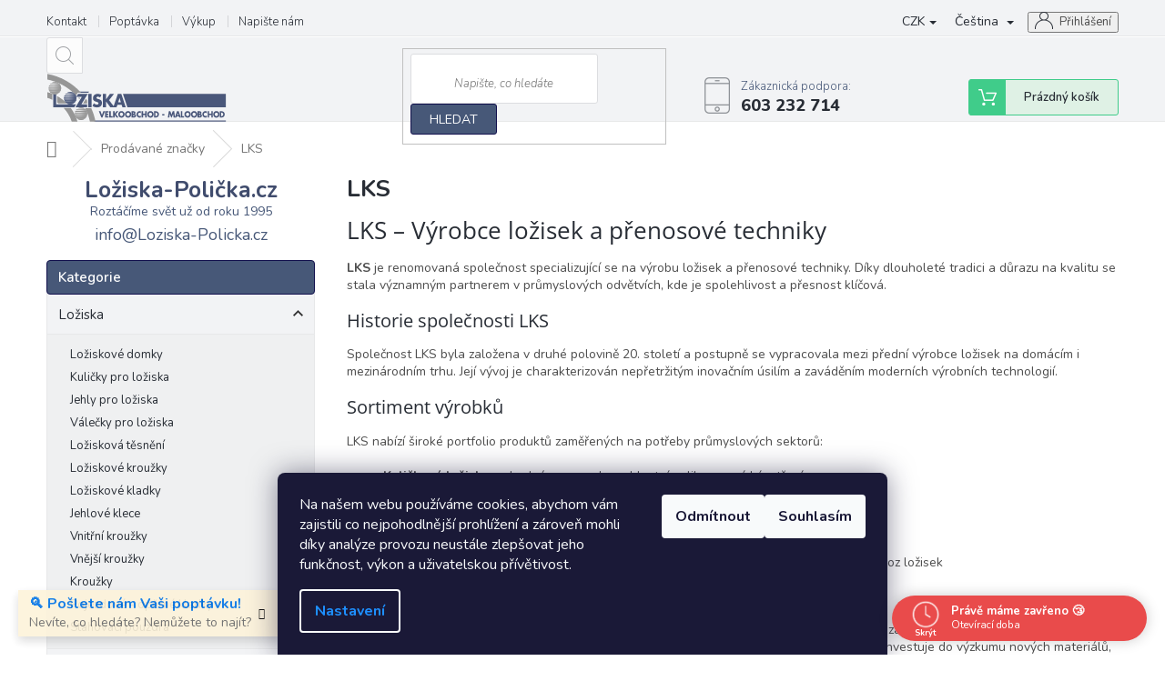

--- FILE ---
content_type: text/html; charset=utf-8
request_url: https://www.loziska-policka.cz/lks/
body_size: 31801
content:
<!doctype html><html lang="cs" dir="ltr" class="header-background-light external-fonts-loaded"><head><meta charset="utf-8" /><meta name="viewport" content="width=device-width,initial-scale=1" /><title>LKS – Kvalitní produkty s garancí nejlepší ceny | Ložiska-Polička.cz</title><link rel="preconnect" href="https://cdn.myshoptet.com" /><link rel="dns-prefetch" href="https://cdn.myshoptet.com" /><link rel="preload" href="https://cdn.myshoptet.com/prj/dist/master/cms/libs/jquery/jquery-1.11.3.min.js" as="script" /><link href="https://cdn.myshoptet.com/prj/dist/master/cms/templates/frontend_templates/shared/css/font-face/open-sans.css" rel="stylesheet"><link href="https://cdn.myshoptet.com/prj/dist/master/shop/dist/font-shoptet-11.css.62c94c7785ff2cea73b2.css" rel="stylesheet"><script>
dataLayer = [];
dataLayer.push({'shoptet' : {
    "pageId": -24,
    "pageType": "article",
    "currency": "CZK",
    "currencyInfo": {
        "decimalSeparator": ",",
        "exchangeRate": 1,
        "priceDecimalPlaces": 0,
        "symbol": "K\u010d",
        "symbolLeft": 0,
        "thousandSeparator": " "
    },
    "language": "cs",
    "projectId": 80594,
    "cartInfo": {
        "id": null,
        "freeShipping": false,
        "freeShippingFrom": null,
        "leftToFreeGift": {
            "formattedPrice": "0 K\u010d",
            "priceLeft": 0
        },
        "freeGift": false,
        "leftToFreeShipping": {
            "priceLeft": null,
            "dependOnRegion": null,
            "formattedPrice": null
        },
        "discountCoupon": [],
        "getNoBillingShippingPrice": {
            "withoutVat": 0,
            "vat": 0,
            "withVat": 0
        },
        "cartItems": [],
        "taxMode": "ORDINARY"
    },
    "cart": [],
    "customer": {
        "priceRatio": 1,
        "priceListId": 1,
        "groupId": null,
        "registered": false,
        "mainAccount": false
    }
}});
dataLayer.push({'cookie_consent' : {
    "marketing": "denied",
    "analytics": "denied"
}});
document.addEventListener('DOMContentLoaded', function() {
    shoptet.consent.onAccept(function(agreements) {
        if (agreements.length == 0) {
            return;
        }
        dataLayer.push({
            'cookie_consent' : {
                'marketing' : (agreements.includes(shoptet.config.cookiesConsentOptPersonalisation)
                    ? 'granted' : 'denied'),
                'analytics': (agreements.includes(shoptet.config.cookiesConsentOptAnalytics)
                    ? 'granted' : 'denied')
            },
            'event': 'cookie_consent'
        });
    });
});
</script>

<!-- Google Tag Manager -->
<script>(function(w,d,s,l,i){w[l]=w[l]||[];w[l].push({'gtm.start':
new Date().getTime(),event:'gtm.js'});var f=d.getElementsByTagName(s)[0],
j=d.createElement(s),dl=l!='dataLayer'?'&l='+l:'';j.async=true;j.src=
'https://www.googletagmanager.com/gtm.js?id='+i+dl;f.parentNode.insertBefore(j,f);
})(window,document,'script','dataLayer','GTM-KPR8PK');</script>
<!-- End Google Tag Manager -->

<meta property="og:type" content="website"><meta property="og:site_name" content="loziska-policka.cz"><meta property="og:url" content="https://www.loziska-policka.cz/lks/"><meta property="og:title" content="LKS – Kvalitní produkty s garancí nejlepší ceny | Ložiska-Polička.cz"><meta name="author" content="Ložiska-Polička.cz – Na ložiskách se točí celý svět"><meta name="web_author" content="Shoptet.cz"><meta name="dcterms.rightsHolder" content="www.loziska-policka.cz"><meta name="robots" content="index,follow"><meta property="og:image" content="https://cdn.myshoptet.com/usr/www.loziska-policka.cz/user/front_images/ogImage/hp.jpg?t=1768676246"><meta property="og:description" content="LKS – Kvalitní ložiska s rychlým doručením a nejlepší cenou na trhu."><meta name="description" content="LKS – Kvalitní ložiska s rychlým doručením a nejlepší cenou na trhu."><meta name="google-site-verification" content="0e7c191332d11c85b5399906ad69995ccf7351b6"><style>:root {--color-primary: #475878;--color-primary-h: 219;--color-primary-s: 26%;--color-primary-l: 37%;--color-primary-hover: #445976;--color-primary-hover-h: 215;--color-primary-hover-s: 27%;--color-primary-hover-l: 36%;--color-secondary: #445976;--color-secondary-h: 215;--color-secondary-s: 27%;--color-secondary-l: 36%;--color-secondary-hover: #445976;--color-secondary-hover-h: 215;--color-secondary-hover-s: 27%;--color-secondary-hover-l: 36%;--color-tertiary: #445976;--color-tertiary-h: 215;--color-tertiary-s: 27%;--color-tertiary-l: 36%;--color-tertiary-hover: #445976;--color-tertiary-hover-h: 215;--color-tertiary-hover-s: 27%;--color-tertiary-hover-l: 36%;--color-header-background: #ffffff;--template-font: "Open Sans";--template-headings-font: "Open Sans";--header-background-url: url("[data-uri]");--cookies-notice-background: #1A1937;--cookies-notice-color: #F8FAFB;--cookies-notice-button-hover: #f5f5f5;--cookies-notice-link-hover: #27263f;--templates-update-management-preview-mode-content: "Náhled aktualizací šablony je aktivní pro váš prohlížeč."}</style>
    
    <link href="https://cdn.myshoptet.com/prj/dist/master/shop/dist/main-11.less.fcb4a42d7bd8a71b7ee2.css" rel="stylesheet" />
        
    <script>var shoptet = shoptet || {};</script>
    <script src="https://cdn.myshoptet.com/prj/dist/master/shop/dist/main-3g-header.js.05f199e7fd2450312de2.js"></script>
<!-- User include --><!-- api 498(150) html code header -->
<script async src="https://scripts.luigisbox.tech/LBX-198780.js"></script><meta name="luigisbox-tracker-id" content="174362-902033,bg"/><meta name="luigisbox-tracker-id" content="174362-901823,pl"/><meta name="luigisbox-tracker-id" content="174362-901724,en"/><meta name="luigisbox-tracker-id" content="174362-901819,de"/><meta name="luigisbox-tracker-id" content="174362-901917,hu"/><meta name="luigisbox-tracker-id" content="174362-198780,cs"/><meta name="luigisbox-tracker-id" content="174362-901995,sk"/><meta name="luigisbox-tracker-id" content="174362-902013,ro"/><meta name="luigisbox-tracker-id" content="174362-902009,vi"/><script type="text/javascript">const isPlpEnabled = sessionStorage.getItem('lbPlpEnabled') === 'true';if (isPlpEnabled) {const style = document.createElement("style");style.type = "text/css";style.id = "lb-plp-style";style.textContent = `body.type-category #content-wrapper,body.type-search #content-wrapper,body.type-category #content,body.type-search #content,body.type-category #content-in,body.type-search #content-in,body.type-category #main-in,body.type-search #main-in {min-height: 100vh;}body.type-category #content-wrapper > *,body.type-search #content-wrapper > *,body.type-category #content > *,body.type-search #content > *,body.type-category #content-in > *,body.type-search #content-in > *,body.type-category #main-in > *,body.type-search #main-in > * {display: none;}`;document.head.appendChild(style);}</script>
<!-- api 690(337) html code header -->
<script>var ophWidgetData={"lang":"cs","link":"\/kontakt\/","logo":true,"turnOff":false,"expanded":true,"lunchShow":true,"checkHoliday":true,"showNextWeek":true,"showWidgetStart":"01:00","showWidgetEnd":"23:59","beforeOpenStore":"60","beforeCloseStore":"30","openingHours":[{"day":1,"openHour":"08:00","closeHour":"14:30","openPause":"11:30","closePause":"13:30","closed":false,"staticHourText":""},{"day":2,"openHour":"08:00","closeHour":"14:30","openPause":"11:30","closePause":"13:30","closed":false,"staticHourText":""},{"day":3,"openHour":"08:00","closeHour":"14:30","openPause":"11:30","closePause":"13:30","closed":false,"staticHourText":""},{"day":4,"openHour":"08:00","closeHour":"14:30","openPause":"11:30","closePause":"13:30","closed":false,"staticHourText":""},{"day":5,"openHour":"08:00","closeHour":"11:30","openPause":"","closePause":"","closed":false,"staticHourText":""},{"day":6,"openHour":"","closeHour":"","openPause":"","closePause":"","closed":true,"staticHourText":""},{"day":7,"openHour":"","closeHour":"","openPause":"","closePause":"","closed":true,"staticHourText":""}],"excludes":[],"holidayList":["01-01","01-05","08-05","05-07","06-07","28-09","28-10","17-11","24-12","25-12","26-12"],"todayLongFormat":true,"logoFilemanager":"https:\/\/cdn.myshoptet.com\/usr\/www.loziska-policka.cz\/user\/logos\/lo__iska_poli__ka_-_logo-6.svg","colors":{"bg_header_color":"#ffffff","bg_logo_color":"#ffffff","bg_title_color":"#ffffff","bg_preopen_color":"#03a9f4","bg_open_color":"#4caf50","bg_pause_color":"#ff9800","bg_preclose_color":"#ff6f00","bg_close_color":"#e94b4b","color_exception_day":"#e94b4b"},"address":"Borov\u00e1 112<br>569 82 Borov\u00e1","icon":"icon-03","bottomPosition":"10","showDetailOnExpand":true,"disableDetail":false,"disableDetailTable":false,"hideOnMobile":false,"hideOnCheckout":false,"weekTurnOff":[],"directPosition":"rtl"}</script>
<!-- api 1567(1162) html code header -->
<script>
    var shoptetakGridChangeSettings={"inlineProducts":false,"inlineProductsMobile":false,"twoProducts":true,"twoProductsMobile":true,"threeProducts":true,"fourProducts":true,"fiveProducts":true,"mobileActive":false,"optionsPosition":"right"};

    const rootGrid = document.documentElement;

    if(shoptetakGridChangeSettings.inlineProducts){rootGrid.classList.add("st-pr-inline");}
    if(shoptetakGridChangeSettings.twoProducts){rootGrid.classList.add("st-pr-two");}
    if(shoptetakGridChangeSettings.threeProducts){rootGrid.classList.add("st-pr-three");}
    if(shoptetakGridChangeSettings.fourProducts){rootGrid.classList.add("st-pr-four");}
    if(shoptetakGridChangeSettings.fiveProducts){rootGrid.classList.add("st-pr-five");}
    if(shoptetakGridChangeSettings.optionsPosition === 'left'){rootGrid.classList.add("st-pr-left");}

    if(shoptetakGridChangeSettings.mobileActive){
        rootGrid.classList.add("st-pr-mob-active");

        if(shoptetakGridChangeSettings.inlineProductsMobile){rootGrid.classList.add("st-pr-inline-mob");}
        if(shoptetakGridChangeSettings.twoProductsMobile){rootGrid.classList.add("st-pr-two-mob");}
    }
</script>

<!-- service 425(79) html code header -->
<style>
.hodnoceni:before{content: "Jak o nás mluví zákazníci";}
.hodnoceni.svk:before{content: "Ako o nás hovoria zákazníci";}
.hodnoceni.hun:before{content: "Mit mondanak rólunk a felhasználók";}
.hodnoceni.pl:before{content: "Co mówią o nas klienci";}
.hodnoceni.eng:before{content: "Customer reviews";}
.hodnoceni.de:before{content: "Was unsere Kunden über uns denken";}
.hodnoceni.ro:before{content: "Ce spun clienții despre noi";}
.hodnoceni{margin: 20px auto;}
body:not(.paxio-merkur):not(.venus):not(.jupiter) .hodnoceni .vote-wrap {border: 0 !important;width: 24.5%;flex-basis: 25%;padding: 10px 20px !important;display: inline-block;margin: 0;vertical-align: top;}
.multiple-columns-body #content .hodnoceni .vote-wrap {width: 49%;flex-basis: 50%;}
.hodnoceni .votes-wrap {display: block; border: 1px solid #f7f7f7;margin: 0;width: 100%;max-width: none;padding: 10px 0; background: #fff;}
.hodnoceni .vote-wrap:nth-child(n+5){display: none !important;}
.hodnoceni:before{display: block;font-size: 18px;padding: 10px 20px;background: #fcfcfc;}
.sidebar .hodnoceni .vote-pic, .sidebar .hodnoceni .vote-initials{display: block;}
.sidebar .hodnoceni .vote-wrap, #column-l #column-l-in .hodnoceni .vote-wrap {width: 100% !important; display: block;}
.hodnoceni > a{display: block;text-align: right;padding-top: 6px;}
.hodnoceni > a:after{content: "››";display: inline-block;margin-left: 2px;}
.sidebar .hodnoceni:before, #column-l #column-l-in .hodnoceni:before {background: none !important; padding-left: 0 !important;}
.template-10 .hodnoceni{max-width: 952px !important;}
.page-detail .hodnoceni > a{font-size: 14px;}
.page-detail .hodnoceni{margin-bottom: 30px;}
@media screen and (min-width: 992px) and (max-width: 1199px) {
.hodnoceni .vote-rating{display: block;}
.hodnoceni .vote-time{display: block;margin-top: 3px;}
.hodnoceni .vote-delimeter{display: none;}
}
@media screen and (max-width: 991px) {
body:not(.paxio-merkur):not(.venus):not(.jupiter) .hodnoceni .vote-wrap {width: 49%;flex-basis: 50%;}
.multiple-columns-body #content .hodnoceni .vote-wrap {width: 99%;flex-basis: 100%;}
}
@media screen and (max-width: 767px) {
body:not(.paxio-merkur):not(.venus):not(.jupiter) .hodnoceni .vote-wrap {width: 99%;flex-basis: 100%;}
}
.home #main-product .hodnoceni{margin: 0 0 60px 0;}
.hodnoceni .votes-wrap.admin-response{display: none !important;}
.hodnoceni .vote-pic {width: 100px;}
.hodnoceni .vote-delimeter{display: none;}
.hodnoceni .vote-rating{display: block;}
.hodnoceni .vote-time {display: block;margin-top: 5px;}
@media screen and (min-width: 768px){
.template-12 .hodnoceni{max-width: 747px; margin-left: auto; margin-right: auto;}
}
@media screen and (min-width: 992px){
.template-12 .hodnoceni{max-width: 972px;}
}
@media screen and (min-width: 1200px){
.template-12 .hodnoceni{max-width: 1418px;}
}
.template-14 .hodnoceni .vote-initials{margin: 0 auto;}
.vote-pic img::before {display: none;}
.hodnoceni + .hodnoceni {display: none;}
</style>
<!-- service 479(131) html code header -->
<link href="https://fonts.googleapis.com/css?family=Nunito:200,200i,300,300i,400,400i,600,600i,700,700i,800,800i,900,900i&subset=latin-ext" rel="stylesheet">
<link rel="stylesheet" href="https://cdn.myshoptet.com/usr/shoptet.tomashlad.eu/user/documents/extras/jaspis-new/jaspis.css?v020">
<link rel="stylesheet" href="https://shoptet.tomashlad.eu/user/documents/modul/jaspis/animate.css">

<style>
.not-working {background-color: black;color:white;width:100%;height:100%;position:fixed;top:0;left:0;z-index:9999999;text-align:center;padding:50px;}

@media all and (-ms-high-contrast:none)
     {
     .navigation-buttons {display: inline-table}
     }

#header .site-name a img {
transition:none !important;
}
.quantity.increase {
    min-width: unset;
    min-height: unset;
    padding: 0;
}
.quantity.increase span {display: none;}
.quantity.decrease {
    min-width: unset;
    min-height: unset;
    padding: 0;
}
.quantity.decrease span {display: none;}
.search {z-index:9999;}
.top-navigation-menu-visible .top-navigation-bar-menu-helper {z-index:11111;}
.menu-helper::after {background:transparent;}
.menu-helper {top: 93px;}
  .categories li.active>a:hover {background:transparent;}
  #footer h5 {color:white;}
  .footer-links-icons {display:none;}
  .container.footer-bottom {display:block !important;}
</style>
<link rel="stylesheet" href="https://cdn.myshoptet.com/usr/shoptet.tomashlad.eu/user/documents/extras/jaspis-new/screen.css?v=0003"/>
<style>
.footer-links-icons {display: block;}
#colorbox, #cboxOverlay, #cboxWrapper {z-index:999}
.custom-footer ul li:before {content:"›";font-size:18px;}
</style>
<!-- service 690(337) html code header -->
<link href="https://cdn.myshoptet.com/usr/mcore.myshoptet.com/user/documents/upload/addon01/ophWidget.min.css?v=1.6.9" rel="stylesheet" />


<!-- service 1228(847) html code header -->
<link 
rel="stylesheet" 
href="https://cdn.myshoptet.com/usr/dmartini.myshoptet.com/user/documents/upload/dmartini/shop_rating/shop_rating.min.css?140"
data-author="Dominik Martini" 
data-author-web="dmartini.cz">
<!-- service 1539(1149) html code header -->
<link rel="stylesheet" href="https://cdn.myshoptet.com/usr/apollo.jakubtursky.sk/user/documents/assets/contact-form/main.css?v=28">
<!-- service 1567(1162) html code header -->
<link rel="stylesheet" href="https://cdn.myshoptet.com/usr/shoptet.tomashlad.eu/user/documents/extras/grid-change/screen.css?v=0011">
<!-- service 1698(1282) html code header -->
<link rel="stylesheet" href="https://cdn.myshoptet.com/usr/apollo.jakubtursky.sk/user/documents/assets/banner-rating/main.css?v=18">
<!-- project html code header -->
<link href="https://cdn.myshoptet.com/usr/www.loziska-policka.cz/user/documents/style.css?v=1" rel="stylesheet" />

<meta name="theme-color" content="#445976">

<script>
var ophWidgetLang = {
  "cs": {
    text_preopen: 'Výdejnu otevíráme {_v} {time}',
    text_open: 'Právě máme otevřeno 😊',
    text_pause: 'Máme polední pauzu do {time}',
    text_preclose: 'Výdejnu zavírame {_v} {time}',
    text_close: 'Právě máme zavřeno 😴',
    text_close_table: 'Zavřeno',
    text_today_info: 'Dnes {today}',
    text_pause_info: 'Pauza {pause}',
    text_contact: 'Kontakt',
    text_title_table: 'Výdejní doba:'
  }
};
</script>



<div style="
    background-color: #fafafa;
    color: #222;
    padding: 10px 20px;
    text-align: center;
    font-size: 14px;
    font-weight: bold;
    letter-spacing: 0.9px;
    position: relative;
    z-index: 1000;
    box-shadow: 0px 2px 5px rgba(0, 0, 0, 0.1);
    display:none;
">

    <div style="font-size: 20px; margin-bottom: 10px;">
        <span style="color: #000; font-weight: bold;">Ložiska-Polička.cz</span><br>
				
    </div>

    <a href="mailto:info@Loziska-Policka.cz" style="color: #222; text-decoration: none; font-weight: bold; transition: color 0.3s;">✉️&nbsp;info@Loziska-Policka.cz</a>
    <span class="online-indicator"></span>
    <a href="tel:+420603232714" style="color: #222; text-decoration: none; font-weight: bold; transition: color 0.3s;">📞&nbsp;603&nbsp;232&nbsp;714</a>
    <span class="online-indicator"></span>
    <a href="sms:+420603232714" style="color: #222; text-decoration: none; font-weight: bold; transition: color 0.3s;">💬&nbsp;SMS</a>
    <span class="online-indicator"></span>
    <a href="whatsapp://send?phone=603232714" style="color: #222; text-decoration: none; font-weight: bold; transition: color 0.3s;">💬&nbsp;WhatsApp</a>
    <span class="online-indicator"></span>
    <a href="viber://chat?number=603232714" style="color: #222; text-decoration: none; font-weight: bold; transition: color 0.3s;">💬&nbsp;Viber</a>

</div>





<style>:root {
/* Nastavenie štýlov, farieb*/

--banner-rating-border-radius: 5px;


--banner-rating-BG: #f5f5f5;


--banner-rating-BG-hover: #f5f5f5;


--banner-rating-title-color: #363636;


--banner-rating-text-color: #363636;


--banner-rating-number-color: var(--color-primary);


--banner-rating-icon-color: #f0b820;


--banner-rating-btn-bg: var(--color-primary);


--banner-rating-btn-bg-hover: var(--color-primary-hover);


--banner-rating-btn-color: #fff;


--banner-rating-border-color: var(--color-secondary);
}</style>

<script>
document.addEventListener('copy', function(e) {
    var selection = window.getSelection();
    if (!selection || selection.isCollapsed) return;

    var pagelink = '<br><br>Více na: <a href="' + window.location.href + '">' + window.location.href + '</a>';
    var textlink = '\n\nVíce na: ' + window.location.href;

    // HTML varianta (pro Word, email, web editory...)
    var htmlData = '';
    try {
        var range = selection.getRangeAt(0);
        var div = document.createElement('div');
        div.appendChild(range.cloneContents());
        htmlData = div.innerHTML + pagelink;
    } catch(err) {
        htmlData = selection.toString().replace(/\n/g, '<br>') + pagelink;
    }

    // TEXT varianta (pro poznámkový blok apod.)
    var textData = selection.toString() + textlink;

    e.clipboardData.setData('text/html', htmlData);
    e.clipboardData.setData('text/plain', textData);
    e.preventDefault();
});
</script>

<!-- Google tag (gtag.js) --> <script async src="https://www.googletagmanager.com/gtag/js?id=AW-1036154307"></script> <script> window.dataLayer = window.dataLayer || []; function gtag(){dataLayer.push(arguments);} gtag('js', new Date()); gtag('config', 'AW-1036154307'); </script>
<!-- /User include --><link rel="shortcut icon" href="/favicon.ico" type="image/x-icon" /><link rel="canonical" href="https://www.loziska-policka.cz/znacka/lks/" /><link rel="alternate" hreflang="cs" href="https://www.loziska-policka.cz/znacka/lks/" /><link rel="alternate" hreflang="en" href="https://www.loziska-policka.cz/en/brand/lks/" /><link rel="alternate" hreflang="de" href="https://www.loziska-policka.cz/de/marke/lks/" /><link rel="alternate" hreflang="pl" href="https://www.loziska-policka.cz/pl/marka/lks/" /><link rel="alternate" hreflang="es" href="https://www.loziska-policka.cz/es/marca/lks/" /><link rel="alternate" hreflang="fr" href="https://www.loziska-policka.cz/fr/marque/lks/" /><link rel="alternate" hreflang="it" href="https://www.loziska-policka.cz/it/marchio/lks/" /><link rel="alternate" hreflang="hu" href="https://www.loziska-policka.cz/hu/marka/lks/" /><link rel="alternate" hreflang="sk" href="https://www.loziska-policka.cz/sk/znacka/lks/" /><link rel="alternate" hreflang="ro" href="https://www.loziska-policka.cz/ro/marcile-vandute/lks/" /><link rel="alternate" hreflang="bg" href="https://www.loziska-policka.cz/bg/marka/lks/" /><link rel="alternate" hreflang="vi" href="https://www.loziska-policka.cz/vi/chi-nhanh/lks/" /><link rel="alternate" hreflang="x-default" href="https://www.loziska-policka.cz/znacka/lks/" />    <script>
        var _hwq = _hwq || [];
        _hwq.push(['setKey', 'B334141050755EE19B1238C98B9E3A1F']);
        _hwq.push(['setTopPos', '250']);
        _hwq.push(['showWidget', '22']);
        (function() {
            var ho = document.createElement('script');
            ho.src = 'https://cz.im9.cz/direct/i/gjs.php?n=wdgt&sak=B334141050755EE19B1238C98B9E3A1F';
            var s = document.getElementsByTagName('script')[0]; s.parentNode.insertBefore(ho, s);
        })();
    </script>
    <!-- Global site tag (gtag.js) - Google Analytics -->
    <script async src="https://www.googletagmanager.com/gtag/js?id=G-E270J0JGM1"></script>
    <script>
        
        window.dataLayer = window.dataLayer || [];
        function gtag(){dataLayer.push(arguments);}
        

                    console.debug('default consent data');

            gtag('consent', 'default', {"ad_storage":"denied","analytics_storage":"denied","ad_user_data":"denied","ad_personalization":"denied","wait_for_update":500});
            dataLayer.push({
                'event': 'default_consent'
            });
        
        gtag('js', new Date());

        
                gtag('config', 'G-E270J0JGM1', {"groups":"GA4","send_page_view":false,"content_group":"article","currency":"CZK","page_language":"cs"});
        
                gtag('config', 'AW-1036154307');
        
        
        
        
        
                    gtag('event', 'page_view', {"send_to":"GA4","page_language":"cs","content_group":"article","currency":"CZK"});
        
        
        
        
        
        
        
        
        
        
        
        
        
        document.addEventListener('DOMContentLoaded', function() {
            if (typeof shoptet.tracking !== 'undefined') {
                for (var id in shoptet.tracking.bannersList) {
                    gtag('event', 'view_promotion', {
                        "send_to": "UA",
                        "promotions": [
                            {
                                "id": shoptet.tracking.bannersList[id].id,
                                "name": shoptet.tracking.bannersList[id].name,
                                "position": shoptet.tracking.bannersList[id].position
                            }
                        ]
                    });
                }
            }

            shoptet.consent.onAccept(function(agreements) {
                if (agreements.length !== 0) {
                    console.debug('gtag consent accept');
                    var gtagConsentPayload =  {
                        'ad_storage': agreements.includes(shoptet.config.cookiesConsentOptPersonalisation)
                            ? 'granted' : 'denied',
                        'analytics_storage': agreements.includes(shoptet.config.cookiesConsentOptAnalytics)
                            ? 'granted' : 'denied',
                                                                                                'ad_user_data': agreements.includes(shoptet.config.cookiesConsentOptPersonalisation)
                            ? 'granted' : 'denied',
                        'ad_personalization': agreements.includes(shoptet.config.cookiesConsentOptPersonalisation)
                            ? 'granted' : 'denied',
                        };
                    console.debug('update consent data', gtagConsentPayload);
                    gtag('consent', 'update', gtagConsentPayload);
                    dataLayer.push(
                        { 'event': 'update_consent' }
                    );
                }
            });
        });
    </script>
</head><body class="desktop id--24 in-znacka template-11 type-manufacturer-detail multiple-columns-body columns-mobile-2 columns-3 ums_forms_redesign--off ums_a11y_category_page--on ums_discussion_rating_forms--off ums_flags_display_unification--on ums_a11y_login--on mobile-header-version-0"><noscript>
    <style>
        #header {
            padding-top: 0;
            position: relative !important;
            top: 0;
        }
        .header-navigation {
            position: relative !important;
        }
        .overall-wrapper {
            margin: 0 !important;
        }
        body:not(.ready) {
            visibility: visible !important;
        }
    </style>
    <div class="no-javascript">
        <div class="no-javascript__title">Musíte změnit nastavení vašeho prohlížeče</div>
        <div class="no-javascript__text">Podívejte se na: <a href="https://www.google.com/support/bin/answer.py?answer=23852">Jak povolit JavaScript ve vašem prohlížeči</a>.</div>
        <div class="no-javascript__text">Pokud používáte software na blokování reklam, může být nutné povolit JavaScript z této stránky.</div>
        <div class="no-javascript__text">Děkujeme.</div>
    </div>
</noscript>

        <div id="fb-root"></div>
        <script>
            window.fbAsyncInit = function() {
                FB.init({
//                    appId            : 'your-app-id',
                    autoLogAppEvents : true,
                    xfbml            : true,
                    version          : 'v19.0'
                });
            };
        </script>
        <script async defer crossorigin="anonymous" src="https://connect.facebook.net/cs_CZ/sdk.js"></script>
<!-- Google Tag Manager (noscript) -->
<noscript><iframe src="https://www.googletagmanager.com/ns.html?id=GTM-KPR8PK"
height="0" width="0" style="display:none;visibility:hidden"></iframe></noscript>
<!-- End Google Tag Manager (noscript) -->

    <div class="siteCookies siteCookies--bottom siteCookies--dark js-siteCookies" role="dialog" data-testid="cookiesPopup" data-nosnippet>
        <div class="siteCookies__form">
            <div class="siteCookies__content">
                <div class="siteCookies__text">
                    Na našem webu používáme cookies, abychom vám zajistili co nejpohodlnější prohlížení a zároveň mohli díky analýze provozu neustále zlepšovat jeho funkčnost, výkon a uživatelskou přívětivost.
                </div>
                <p class="siteCookies__links">
                    <button class="siteCookies__link js-cookies-settings" aria-label="Nastavení cookies" data-testid="cookiesSettings">Nastavení</button>
                </p>
            </div>
            <div class="siteCookies__buttonWrap">
                                    <button class="siteCookies__button js-cookiesConsentSubmit" value="reject" aria-label="Odmítnout cookies" data-testid="buttonCookiesReject">Odmítnout</button>
                                <button class="siteCookies__button js-cookiesConsentSubmit" value="all" aria-label="Přijmout cookies" data-testid="buttonCookiesAccept">Souhlasím</button>
            </div>
        </div>
        <script>
            document.addEventListener("DOMContentLoaded", () => {
                const siteCookies = document.querySelector('.js-siteCookies');
                document.addEventListener("scroll", shoptet.common.throttle(() => {
                    const st = document.documentElement.scrollTop;
                    if (st > 1) {
                        siteCookies.classList.add('siteCookies--scrolled');
                    } else {
                        siteCookies.classList.remove('siteCookies--scrolled');
                    }
                }, 100));
            });
        </script>
    </div>
<a href="#content" class="skip-link sr-only">Přejít na obsah</a><div class="overall-wrapper"><div class="site-msg information"><div class="container"><div class="text"><a href="/poptavka/" class="inquiry-link">
  🔍 <strong>Pošlete nám Vaši poptávku!</strong>  
  <span class="subtext">Nevíte, co hledáte? Nemůžete to najít?</span>
</a></div><div class="close js-close-information-msg"></div></div></div><div class="user-action"><div class="container">
    <div class="user-action-in">
                    <div id="login" class="user-action-login popup-widget login-widget" role="dialog" aria-labelledby="loginHeading">
        <div class="popup-widget-inner">
                            <h2 id="loginHeading">Přihlášení k vašemu účtu</h2><div id="customerLogin"><form action="/action/Customer/Login/" method="post" id="formLoginIncluded" class="csrf-enabled formLogin" data-testid="formLogin"><input type="hidden" name="referer" value="" /><div class="form-group"><div class="input-wrapper email js-validated-element-wrapper no-label"><input type="email" name="email" class="form-control" autofocus placeholder="E-mailová adresa (např. jan@novak.cz)" data-testid="inputEmail" autocomplete="email" required /></div></div><div class="form-group"><div class="input-wrapper password js-validated-element-wrapper no-label"><input type="password" name="password" class="form-control" placeholder="Heslo" data-testid="inputPassword" autocomplete="current-password" required /><span class="no-display">Nemůžete vyplnit toto pole</span><input type="text" name="surname" value="" class="no-display" /></div></div><div class="form-group"><div class="login-wrapper"><button type="submit" class="btn btn-secondary btn-text btn-login" data-testid="buttonSubmit">Přihlásit se</button><div class="password-helper"><a href="/registrace/" data-testid="signup" rel="nofollow">Nová registrace</a><a href="/klient/zapomenute-heslo/" rel="nofollow">Zapomenuté heslo</a></div></div></div><div class="social-login-buttons"><div class="social-login-buttons-divider"><span>nebo</span></div><div class="form-group"><a href="/action/Social/login/?provider=Facebook" class="login-btn facebook" rel="nofollow"><span class="login-facebook-icon"></span><strong>Přihlásit se přes Facebook</strong></a></div><div class="form-group"><a href="/action/Social/login/?provider=Google" class="login-btn google" rel="nofollow"><span class="login-google-icon"></span><strong>Přihlásit se přes Google</strong></a></div><div class="form-group"><a href="/action/Social/login/?provider=Seznam" class="login-btn seznam" rel="nofollow"><span class="login-seznam-icon"></span><strong>Přihlásit se přes Seznam</strong></a></div></div></form>
</div>                    </div>
    </div>

                            <div id="cart-widget" class="user-action-cart popup-widget cart-widget loader-wrapper" data-testid="popupCartWidget" role="dialog" aria-hidden="true">
    <div class="popup-widget-inner cart-widget-inner place-cart-here">
        <div class="loader-overlay">
            <div class="loader"></div>
        </div>
    </div>

    <div class="cart-widget-button">
        <a href="/kosik/" class="btn btn-conversion" id="continue-order-button" rel="nofollow" data-testid="buttonNextStep">Pokračovat do košíku</a>
    </div>
</div>
            </div>
</div>
</div><div class="top-navigation-bar" data-testid="topNavigationBar">

    <div class="container">

        <div class="top-navigation-contacts">
            <strong>Zákaznická podpora:</strong><a href="tel:603232714" class="project-phone" aria-label="Zavolat na 603232714" data-testid="contactboxPhone"><span>603 232 714</span></a><a href="mailto:info@Loziska-Policka.cz" class="project-email" data-testid="contactboxEmail"><span>info@Loziska-Policka.cz</span></a>        </div>

                            <div class="top-navigation-menu">
                <div class="top-navigation-menu-trigger"></div>
                <ul class="top-navigation-bar-menu">
                                            <li class="top-navigation-menu-item-29">
                            <a href="/kontakt/">Kontakt</a>
                        </li>
                                            <li class="top-navigation-menu-item-704">
                            <a href="/poptavka/">Poptávka</a>
                        </li>
                                            <li class="top-navigation-menu-item-686">
                            <a href="/vykup/">Výkup</a>
                        </li>
                                            <li class="top-navigation-menu-item--6">
                            <a href="/napiste-nam/">Napište nám</a>
                        </li>
                                    </ul>
                <ul class="top-navigation-bar-menu-helper"></ul>
            </div>
        
        <div class="top-navigation-tools top-navigation-tools--language">
            <div class="responsive-tools">
                <a href="#" class="toggle-window" data-target="search" aria-label="Hledat" data-testid="linkSearchIcon"></a>
                                                            <a href="#" class="toggle-window" data-target="login"></a>
                                                    <a href="#" class="toggle-window" data-target="navigation" aria-label="Menu" data-testid="hamburgerMenu"></a>
            </div>
                <div class="languagesMenu">
        <button id="topNavigationDropdown" class="languagesMenu__flags" type="button" data-toggle="dropdown" aria-haspopup="true" aria-expanded="false">
            <svg aria-hidden="true" style="position: absolute; width: 0; height: 0; overflow: hidden;" version="1.1" xmlns="http://www.w3.org/2000/svg" xmlns:xlink="http://www.w3.org/1999/xlink"><defs><symbol id="shp-flag-CZ" viewBox="0 0 32 32"><title>CZ</title><path fill="#0052b4" style="fill: var(--color20, #0052b4)" d="M0 5.334h32v21.333h-32v-21.333z"></path><path fill="#d80027" style="fill: var(--color19, #d80027)" d="M32 16v10.666h-32l13.449-10.666z"></path><path fill="#f0f0f0" style="fill: var(--color21, #f0f0f0)" d="M32 5.334v10.666h-18.551l-13.449-10.666z"></path></symbol><symbol id="shp-flag-GB" viewBox="0 0 32 32"><title>GB</title><path fill="#f0f0f0" style="fill: var(--color21, #f0f0f0)" d="M0 5.333h32v21.334h-32v-21.334z"></path><path fill="#d80027" style="fill: var(--color19, #d80027)" d="M18 5.333h-4v8.667h-14v4h14v8.667h4v-8.667h14v-4h-14z"></path><path fill="#0052b4" style="fill: var(--color20, #0052b4)" d="M24.612 19.71l7.388 4.105v-4.105z"></path><path fill="#0052b4" style="fill: var(--color20, #0052b4)" d="M19.478 19.71l12.522 6.957v-1.967l-8.981-4.989z"></path><path fill="#0052b4" style="fill: var(--color20, #0052b4)" d="M28.665 26.666l-9.186-5.104v5.104z"></path><path fill="#f0f0f0" style="fill: var(--color21, #f0f0f0)" d="M19.478 19.71l12.522 6.957v-1.967l-8.981-4.989z"></path><path fill="#d80027" style="fill: var(--color19, #d80027)" d="M19.478 19.71l12.522 6.957v-1.967l-8.981-4.989z"></path><path fill="#0052b4" style="fill: var(--color20, #0052b4)" d="M5.646 19.71l-5.646 3.137v-3.137z"></path><path fill="#0052b4" style="fill: var(--color20, #0052b4)" d="M12.522 20.594v6.072h-10.929z"></path><path fill="#d80027" style="fill: var(--color19, #d80027)" d="M8.981 19.71l-8.981 4.989v1.967l12.522-6.957z"></path><path fill="#0052b4" style="fill: var(--color20, #0052b4)" d="M7.388 12.29l-7.388-4.105v4.105z"></path><path fill="#0052b4" style="fill: var(--color20, #0052b4)" d="M12.522 12.29l-12.522-6.957v1.967l8.981 4.989z"></path><path fill="#0052b4" style="fill: var(--color20, #0052b4)" d="M3.335 5.333l9.186 5.104v-5.104z"></path><path fill="#f0f0f0" style="fill: var(--color21, #f0f0f0)" d="M12.522 12.29l-12.522-6.957v1.967l8.981 4.989z"></path><path fill="#d80027" style="fill: var(--color19, #d80027)" d="M12.522 12.29l-12.522-6.957v1.967l8.981 4.989z"></path><path fill="#0052b4" style="fill: var(--color20, #0052b4)" d="M26.354 12.29l5.646-3.137v3.137z"></path><path fill="#0052b4" style="fill: var(--color20, #0052b4)" d="M19.478 11.405v-6.072h10.929z"></path><path fill="#d80027" style="fill: var(--color19, #d80027)" d="M23.019 12.29l8.981-4.989v-1.967l-12.522 6.957z"></path></symbol><symbol id="shp-flag-DE" viewBox="0 0 32 32"><title>DE</title><path fill="#d80027" style="fill: var(--color19, #d80027)" d="M0 5.333h32v21.334h-32v-21.334z"></path><path fill="#000" style="fill: var(--color9, #000)" d="M0 5.333h32v7.111h-32v-7.111z"></path><path fill="#ffda44" style="fill: var(--color17, #ffda44)" d="M0 19.555h32v7.111h-32v-7.111z"></path></symbol><symbol id="shp-flag-PL" viewBox="0 0 32 32"><title>PL</title><path fill="#f0f0f0" style="fill: var(--color21, #f0f0f0)" d="M0 5.334h32v21.333h-32v-21.333z"></path><path fill="#f0f0f0" style="fill: var(--color21, #f0f0f0)" d="M0 5.334h32v10.666h-32v-10.666z"></path><path fill="#d80027" style="fill: var(--color19, #d80027)" d="M0 16h32v10.666h-32v-10.666z"></path></symbol><symbol id="shp-flag-ES" viewBox="0 0 32 32"><title>ES</title><path fill="#ffda44" style="fill: var(--color17, #ffda44)" d="M0 5.333h32v21.334h-32v-21.334z"></path><path fill="#d80027" style="fill: var(--color19, #d80027)" d="M0 5.333h32v7.111h-32v-7.111z"></path><path fill="#d80027" style="fill: var(--color19, #d80027)" d="M0 19.555h32v7.111h-32v-7.111z"></path></symbol><symbol id="shp-flag-FR" viewBox="0 0 32 32"><title>FR</title><path fill="#f0f0f0" style="fill: var(--color21, #f0f0f0)" d="M0 5.333h32v21.334h-32v-21.334z"></path><path fill="#0052b4" style="fill: var(--color20, #0052b4)" d="M0 5.333h10.666v21.334h-10.666v-21.334z"></path><path fill="#d80027" style="fill: var(--color19, #d80027)" d="M21.334 5.333h10.666v21.334h-10.666v-21.334z"></path></symbol><symbol id="shp-flag-IT" viewBox="0 0 32 32"><title>IT</title><path fill="#f0f0f0" style="fill: var(--color21, #f0f0f0)" d="M21.333 5.333h-21.333v21.333h32v-21.333z"></path><path fill="#6da544" style="fill: var(--color18, #6da544)" d="M0 5.333h10.666v21.334h-10.666v-21.334z"></path><path fill="#d80027" style="fill: var(--color19, #d80027)" d="M21.334 5.333h10.666v21.334h-10.666v-21.334z"></path></symbol><symbol id="shp-flag-HU" viewBox="0 0 32 32"><title>HU</title><path fill="#f0f0f0" style="fill: var(--color21, #f0f0f0)" d="M0 5.334h32v21.333h-32v-21.333z"></path><path fill="#d80027" style="fill: var(--color19, #d80027)" d="M0 5.334h32v7.111h-32v-7.111z"></path><path fill="#6da544" style="fill: var(--color18, #6da544)" d="M0 19.555h32v7.111h-32v-7.111z"></path></symbol><symbol id="shp-flag-SK" viewBox="0 0 32 32"><title>SK</title><path fill="#f0f0f0" style="fill: var(--color21, #f0f0f0)" d="M0 5.334h32v21.333h-32v-21.333z"></path><path fill="#0052b4" style="fill: var(--color20, #0052b4)" d="M0 12.29h32v7.42h-32v-7.42z"></path><path fill="#d80027" style="fill: var(--color19, #d80027)" d="M0 19.71h32v6.957h-32v-6.956z"></path><path fill="#f0f0f0" style="fill: var(--color21, #f0f0f0)" d="M8.092 11.362v5.321c0 3.027 3.954 3.954 3.954 3.954s3.954-0.927 3.954-3.954v-5.321h-7.908z"></path><path fill="#d80027" style="fill: var(--color19, #d80027)" d="M9.133 11.518v5.121c0 0.342 0.076 0.665 0.226 0.968 1.493 0 3.725 0 5.373 0 0.15-0.303 0.226-0.626 0.226-0.968v-5.121h-5.826z"></path><path fill="#f0f0f0" style="fill: var(--color21, #f0f0f0)" d="M13.831 15.089h-1.339v-0.893h0.893v-0.893h-0.893v-0.893h-0.893v0.893h-0.893v0.893h0.893v0.893h-1.339v0.893h1.339v0.893h0.893v-0.893h1.339z"></path><path fill="#0052b4" style="fill: var(--color20, #0052b4)" d="M10.577 18.854c0.575 0.361 1.166 0.571 1.469 0.665 0.303-0.093 0.894-0.303 1.469-0.665 0.58-0.365 0.987-0.782 1.218-1.246-0.255-0.18-0.565-0.286-0.901-0.286-0.122 0-0.241 0.015-0.355 0.041-0.242-0.55-0.791-0.934-1.43-0.934s-1.188 0.384-1.43 0.934c-0.114-0.027-0.233-0.041-0.355-0.041-0.336 0-0.646 0.106-0.901 0.286 0.231 0.465 0.637 0.882 1.217 1.246z"></path></symbol><symbol id="shp-flag-RO" viewBox="0 0 32 32"><title>RO</title><path fill="#ffda44" style="fill: var(--color17, #ffda44)" d="M0 5.333h32v21.333h-32v-21.333z"></path><path fill="#0052b4" style="fill: var(--color20, #0052b4)" d="M0 5.333h10.666v21.334h-10.666v-21.334z"></path><path fill="#d80027" style="fill: var(--color19, #d80027)" d="M21.334 5.333h10.666v21.334h-10.666v-21.334z"></path></symbol><symbol id="shp-flag-BG" viewBox="0 0 32 32"><title>BG</title><path fill="#496e2d" style="fill: var(--color23, #496e2d)" d="M0 5.334h32v21.333h-32v-21.333z"></path><path fill="#f0f0f0" style="fill: var(--color21, #f0f0f0)" d="M0 5.334h32v7.111h-32v-7.111z"></path><path fill="#d80027" style="fill: var(--color19, #d80027)" d="M0 19.555h32v7.111h-32v-7.111z"></path></symbol><symbol id="shp-flag-VN" viewBox="0 0 32 32"><title>VN</title><path fill="#d80027" style="fill: var(--color19, #d80027)" d="M12.29 5.334h-12.29v21.333h32v-21.333z"></path><path fill="#ffda44" style="fill: var(--color17, #ffda44)" d="M16 9.83l1.416 4.359h4.584l-3.708 2.694 1.416 4.359-3.708-2.694-3.708 2.694 1.416-4.359-3.708-2.694h4.584z"></path></symbol></defs></svg>
            <svg class="shp-flag shp-flag-CZ">
                <use xlink:href="#shp-flag-CZ"></use>
            </svg>
            <span class="caret"></span>
        </button>
        <div class="languagesMenu__content" aria-labelledby="topNavigationDropdown">
                            <div class="languagesMenu__box toggle-window js-languagesMenu__box" data-hover="true" data-target="currency">
                    <div class="languagesMenu__header languagesMenu__header--name">Měna</div>
                    <div class="languagesMenu__header languagesMenu__header--actual" data-toggle="dropdown">CZK<span class="caret"></span></div>
                    <ul class="languagesMenu__list languagesMenu__list--currency">
                                                    <li class="languagesMenu__list__item">
                                <a href="/action/Currency/changeCurrency/?currencyCode=CZK" rel="nofollow" class="languagesMenu__list__link languagesMenu__list__link--currency">CZK</a>
                            </li>
                                                    <li class="languagesMenu__list__item">
                                <a href="/action/Currency/changeCurrency/?currencyCode=EUR" rel="nofollow" class="languagesMenu__list__link languagesMenu__list__link--currency">EUR</a>
                            </li>
                                                    <li class="languagesMenu__list__item">
                                <a href="/action/Currency/changeCurrency/?currencyCode=USD" rel="nofollow" class="languagesMenu__list__link languagesMenu__list__link--currency">USD</a>
                            </li>
                                            </ul>
                </div>
                                        <div class="languagesMenu__box toggle-window js-languagesMenu__box" data-hover="true" data-target="language">
                    <div class="languagesMenu__header languagesMenu__header--name">Jazyk</div>
                    <div class="languagesMenu__header languagesMenu__header--actual" data-toggle="dropdown">
                                                                                    
                                    Čeština
                                
                                                                                                                                                                                                                                                                                                                                                                                                                                                                                                                                                                                                                                                                        <span class="caret"></span>
                    </div>
                    <ul class="languagesMenu__list languagesMenu__list--language">
                                                    <li>
                                <a href="/action/Language/changeLanguage/?language=cs" rel="nofollow" class="languagesMenu__list__link">
                                    <svg class="shp-flag shp-flag-CZ">
                                        <use xlink:href="#shp-flag-CZ"></use>
                                    </svg>
                                    <span class="languagesMenu__list__name languagesMenu__list__name--actual">Čeština</span>
                                </a>
                            </li>
                                                    <li>
                                <a href="/action/Language/changeLanguage/?language=en" rel="nofollow" class="languagesMenu__list__link">
                                    <svg class="shp-flag shp-flag-GB">
                                        <use xlink:href="#shp-flag-GB"></use>
                                    </svg>
                                    <span class="languagesMenu__list__name">English</span>
                                </a>
                            </li>
                                                    <li>
                                <a href="/action/Language/changeLanguage/?language=de" rel="nofollow" class="languagesMenu__list__link">
                                    <svg class="shp-flag shp-flag-DE">
                                        <use xlink:href="#shp-flag-DE"></use>
                                    </svg>
                                    <span class="languagesMenu__list__name">Deutsch</span>
                                </a>
                            </li>
                                                    <li>
                                <a href="/action/Language/changeLanguage/?language=pl" rel="nofollow" class="languagesMenu__list__link">
                                    <svg class="shp-flag shp-flag-PL">
                                        <use xlink:href="#shp-flag-PL"></use>
                                    </svg>
                                    <span class="languagesMenu__list__name">Język polski</span>
                                </a>
                            </li>
                                                    <li>
                                <a href="/action/Language/changeLanguage/?language=es" rel="nofollow" class="languagesMenu__list__link">
                                    <svg class="shp-flag shp-flag-ES">
                                        <use xlink:href="#shp-flag-ES"></use>
                                    </svg>
                                    <span class="languagesMenu__list__name">Español</span>
                                </a>
                            </li>
                                                    <li>
                                <a href="/action/Language/changeLanguage/?language=fr" rel="nofollow" class="languagesMenu__list__link">
                                    <svg class="shp-flag shp-flag-FR">
                                        <use xlink:href="#shp-flag-FR"></use>
                                    </svg>
                                    <span class="languagesMenu__list__name">Français</span>
                                </a>
                            </li>
                                                    <li>
                                <a href="/action/Language/changeLanguage/?language=it" rel="nofollow" class="languagesMenu__list__link">
                                    <svg class="shp-flag shp-flag-IT">
                                        <use xlink:href="#shp-flag-IT"></use>
                                    </svg>
                                    <span class="languagesMenu__list__name">Italiano</span>
                                </a>
                            </li>
                                                    <li>
                                <a href="/action/Language/changeLanguage/?language=hu" rel="nofollow" class="languagesMenu__list__link">
                                    <svg class="shp-flag shp-flag-HU">
                                        <use xlink:href="#shp-flag-HU"></use>
                                    </svg>
                                    <span class="languagesMenu__list__name">Magyar</span>
                                </a>
                            </li>
                                                    <li>
                                <a href="/action/Language/changeLanguage/?language=sk" rel="nofollow" class="languagesMenu__list__link">
                                    <svg class="shp-flag shp-flag-SK">
                                        <use xlink:href="#shp-flag-SK"></use>
                                    </svg>
                                    <span class="languagesMenu__list__name">Slovenčina</span>
                                </a>
                            </li>
                                                    <li>
                                <a href="/action/Language/changeLanguage/?language=ro" rel="nofollow" class="languagesMenu__list__link">
                                    <svg class="shp-flag shp-flag-RO">
                                        <use xlink:href="#shp-flag-RO"></use>
                                    </svg>
                                    <span class="languagesMenu__list__name">Română</span>
                                </a>
                            </li>
                                                    <li>
                                <a href="/action/Language/changeLanguage/?language=bg" rel="nofollow" class="languagesMenu__list__link">
                                    <svg class="shp-flag shp-flag-BG">
                                        <use xlink:href="#shp-flag-BG"></use>
                                    </svg>
                                    <span class="languagesMenu__list__name">Български</span>
                                </a>
                            </li>
                                                    <li>
                                <a href="/action/Language/changeLanguage/?language=vi" rel="nofollow" class="languagesMenu__list__link">
                                    <svg class="shp-flag shp-flag-VN">
                                        <use xlink:href="#shp-flag-VN"></use>
                                    </svg>
                                    <span class="languagesMenu__list__name">Tiếng Việt</span>
                                </a>
                            </li>
                                            </ul>
                </div>
                    </div>
    </div>
            <button class="top-nav-button top-nav-button-login toggle-window" type="button" data-target="login" aria-haspopup="dialog" aria-controls="login" aria-expanded="false" data-testid="signin"><span>Přihlášení</span></button>        </div>

    </div>

</div>
<header id="header"><div class="container navigation-wrapper">
    <div class="header-top">
        <div class="site-name-wrapper">
            <div class="site-name"><a href="/" data-testid="linkWebsiteLogo"><img src="https://cdn.myshoptet.com/usr/www.loziska-policka.cz/user/logos/lo__iska_poli__ka_-_logo-6.svg" alt="Ložiska-Polička.cz – Na ložiskách se točí celý svět" fetchpriority="low" /></a></div>        </div>
        <div class="search" itemscope itemtype="https://schema.org/WebSite">
            <meta itemprop="headline" content="Prodávané značky"/><meta itemprop="url" content="https://www.loziska-policka.cz"/><meta itemprop="text" content="LKS – Kvalitní ložiska s rychlým doručením a nejlepší cenou na trhu."/>            <form action="/action/ProductSearch/prepareString/" method="post"
    id="formSearchForm" class="search-form compact-form js-search-main"
    itemprop="potentialAction" itemscope itemtype="https://schema.org/SearchAction" data-testid="searchForm">
    <fieldset>
        <meta itemprop="target"
            content="https://www.loziska-policka.cz/vyhledavani/?string={string}"/>
        <input type="hidden" name="language" value="cs"/>
        
            
<input
    type="search"
    name="string"
        class="query-input form-control search-input js-search-input"
    placeholder="Napište, co hledáte"
    autocomplete="off"
    required
    itemprop="query-input"
    aria-label="Vyhledávání"
    data-testid="searchInput"
>
            <button type="submit" class="btn btn-default" data-testid="searchBtn">Hledat</button>
        
    </fieldset>
</form>
        </div>
        <div class="navigation-buttons">
                
    <a href="/kosik/" class="btn btn-icon toggle-window cart-count" data-target="cart" data-hover="true" data-redirect="true" data-testid="headerCart" rel="nofollow" aria-haspopup="dialog" aria-expanded="false" aria-controls="cart-widget">
        
                <span class="sr-only">Nákupní košík</span>
        
            <span class="cart-price visible-lg-inline-block" data-testid="headerCartPrice">
                                    Prázdný košík                            </span>
        
    
            </a>
        </div>
    </div>
    <nav id="navigation" aria-label="Hlavní menu" data-collapsible="true"><div class="navigation-in menu"><ul class="menu-level-1" role="menubar" data-testid="headerMenuItems"><li class="menu-item-29" role="none"><a href="/kontakt/" data-testid="headerMenuItem" role="menuitem" aria-expanded="false"><b>Kontakt</b></a></li>
<li class="menu-item-704" role="none"><a href="/poptavka/" data-testid="headerMenuItem" role="menuitem" aria-expanded="false"><b>Poptávka</b></a></li>
<li class="menu-item-686" role="none"><a href="/vykup/" data-testid="headerMenuItem" role="menuitem" aria-expanded="false"><b>Výkup</b></a></li>
<li class="menu-item--6" role="none"><a href="/napiste-nam/" data-testid="headerMenuItem" role="menuitem" aria-expanded="false"><b>Napište nám</b></a></li>
<li class="appended-category menu-item-684 ext" role="none"><a href="/loziska/"><b>Ložiska</b><span class="submenu-arrow" role="menuitem"></span></a><ul class="menu-level-2 menu-level-2-appended" role="menu"><li class="menu-item-725" role="none"><a href="/loziskove-domky/" data-testid="headerMenuItem" role="menuitem"><span>Ložiskové domky</span></a></li><li class="menu-item-731" role="none"><a href="/kulicky-pro-loziska/" data-testid="headerMenuItem" role="menuitem"><span>Kuličky pro ložiska</span></a></li><li class="menu-item-751" role="none"><a href="/jehly-pro-loziska/" data-testid="headerMenuItem" role="menuitem"><span>Jehly pro ložiska</span></a></li><li class="menu-item-8175" role="none"><a href="/valecky-pro-loziska/" data-testid="headerMenuItem" role="menuitem"><span>Válečky pro ložiska</span></a></li><li class="menu-item-8184" role="none"><a href="/loziskova-tesneni/" data-testid="headerMenuItem" role="menuitem"><span>Ložisková těsnění</span></a></li><li class="menu-item-8517" role="none"><a href="/loziskove-krouzky/" data-testid="headerMenuItem" role="menuitem"><span>Ložiskové kroužky</span></a></li><li class="menu-item-8529" role="none"><a href="/loziskove-kladky/" data-testid="headerMenuItem" role="menuitem"><span>Ložiskové kladky</span></a></li><li class="menu-item-8196" role="none"><a href="/jehlove-klece/" data-testid="headerMenuItem" role="menuitem"><span>Jehlové klece</span></a></li><li class="menu-item-8520" role="none"><a href="/vnitrni-krouzky/" data-testid="headerMenuItem" role="menuitem"><span>Vnitřní kroužky</span></a></li><li class="menu-item-8532" role="none"><a href="/vnejsi-krouzky/" data-testid="headerMenuItem" role="menuitem"><span>Vnější kroužky</span></a></li><li class="menu-item-8202" role="none"><a href="/krouzky/" data-testid="headerMenuItem" role="menuitem"><span>Kroužky</span></a></li><li class="menu-item-8232" role="none"><a href="/pojezdove-operne-kladky/" data-testid="headerMenuItem" role="menuitem"><span>Pojezdové - opěrné kladky</span></a></li><li class="menu-item-8460" role="none"><a href="/stahovaci-pouzdra/" data-testid="headerMenuItem" role="menuitem"><span>Stahovací pouzdra</span></a></li></ul></li><li class="appended-category menu-item-8048 ext" role="none"><a href="/prenosove-prvky/"><b>Přenosové prvky</b><span class="submenu-arrow" role="menuitem"></span></a><ul class="menu-level-2 menu-level-2-appended" role="menu"><li class="menu-item-7634" role="none"><a href="/klinove-remeny/" data-testid="headerMenuItem" role="menuitem"><span>Klínové řemeny</span></a></li><li class="menu-item-687" role="none"><a href="/retezy/" data-testid="headerMenuItem" role="menuitem"><span>Řetězy</span></a></li><li class="menu-item-8193" role="none"><a href="/lamelove-retezy-pro-variatory/" data-testid="headerMenuItem" role="menuitem"><span>Lamelové řetězy pro variátory</span></a></li><li class="menu-item-689" role="none"><a href="/retezove-spojky/" data-testid="headerMenuItem" role="menuitem"><span>Řetězové spojky</span></a></li><li class="menu-item-688" role="none"><a href="/retezova-kola/" data-testid="headerMenuItem" role="menuitem"><span>Řetězová kola</span></a></li><li class="menu-item-8199" role="none"><a href="/snimaci-kladky/" data-testid="headerMenuItem" role="menuitem"><span>Snímací kladky</span></a></li><li class="menu-item-8319" role="none"><a href="/kuzelova-pouzdra--taper-lock/" data-testid="headerMenuItem" role="menuitem"><span>Kuželová pouzdra (Taper Lock)</span></a></li></ul></li><li class="appended-category menu-item-8051 ext" role="none"><a href="/spojovaci-a-tesnici-material/"><b>Spojovací a těsnicí materiál</b><span class="submenu-arrow" role="menuitem"></span></a><ul class="menu-level-2 menu-level-2-appended" role="menu"><li class="menu-item-8090" role="none"><a href="/gufera/" data-testid="headerMenuItem" role="menuitem"><span>Gufera</span></a></li><li class="menu-item-8093" role="none"><a href="/o-krouzky/" data-testid="headerMenuItem" role="menuitem"><span>O-kroužky</span></a></li><li class="menu-item-8160" role="none"><a href="/segerove-pojistky/" data-testid="headerMenuItem" role="menuitem"><span>Segerové pojistky</span></a></li><li class="menu-item-734" role="none"><a href="/podlozky/" data-testid="headerMenuItem" role="menuitem"><span>Podložky</span></a></li><li class="menu-item-7707" role="none"><a href="/matice/" data-testid="headerMenuItem" role="menuitem"><span>Matice</span></a></li><li class="menu-item-7710" role="none"><a href="/kyvna-kloubova-oka/" data-testid="headerMenuItem" role="menuitem"><span>Kyvná - kloubová oka</span></a></li><li class="menu-item-8166" role="none"><a href="/tlumice-narazu/" data-testid="headerMenuItem" role="menuitem"><span>Tlumiče nárazů</span></a></li><li class="menu-item-8178" role="none"><a href="/vlnkove-pruziny/" data-testid="headerMenuItem" role="menuitem"><span>Vlnkové pružiny</span></a></li><li class="menu-item-8208" role="none"><a href="/fibrova-tesneni/" data-testid="headerMenuItem" role="menuitem"><span>Fíbrová těsnění</span></a></li><li class="menu-item-8535" role="none"><a href="/axialni-krouzky/" data-testid="headerMenuItem" role="menuitem"><span>Axiální kroužky</span></a></li><li class="menu-item-8538" role="none"><a href="/valcova-pouzdra/" data-testid="headerMenuItem" role="menuitem"><span>Válcová pouzdra</span></a></li><li class="menu-item-8541" role="none"><a href="/prirubova-pouzdra/" data-testid="headerMenuItem" role="menuitem"><span>Přírubová pouzdra</span></a></li></ul></li><li class="appended-category menu-item-8054 ext" role="none"><a href="/prumyslove-komponenty/"><b>Průmyslové komponenty</b><span class="submenu-arrow" role="menuitem"></span></a><ul class="menu-level-2 menu-level-2-appended" role="menu"><li class="menu-item-7725" role="none"><a href="/linearni-vedeni-a-voziky/" data-testid="headerMenuItem" role="menuitem"><span>Lineární vedení a vozíky</span></a></li><li class="menu-item-8526" role="none"><a href="/linearni-pouzdra/" data-testid="headerMenuItem" role="menuitem"><span>Lineární pouzdra</span></a></li><li class="menu-item-7701" role="none"><a href="/pouzdra/" data-testid="headerMenuItem" role="menuitem"><span>Pouzdra</span></a></li><li class="menu-item-685" role="none"><a href="/brzdy-a-spojky/" data-testid="headerMenuItem" role="menuitem"><span>Brzdy a spojky</span></a></li><li class="menu-item-8169" role="none"><a href="/prumyslova-cerpadla/" data-testid="headerMenuItem" role="menuitem"><span>Průmyslová čerpadla</span></a></li><li class="menu-item-8172" role="none"><a href="/merici-technika/" data-testid="headerMenuItem" role="menuitem"><span>Měřicí technika</span></a></li></ul></li><li class="appended-category menu-item-8057 ext" role="none"><a href="/prumyslove-chemikalie/"><b>Průmyslové chemikálie</b><span class="submenu-arrow" role="menuitem"></span></a><ul class="menu-level-2 menu-level-2-appended" role="menu"><li class="menu-item-743" role="none"><a href="/lepidla/" data-testid="headerMenuItem" role="menuitem"><span>Lepidla</span></a></li></ul></li><li class="appended-category menu-item-8060 ext" role="none"><a href="/elektricke-komponenty/"><b>Elektrické komponenty</b><span class="submenu-arrow" role="menuitem"></span></a><ul class="menu-level-2 menu-level-2-appended" role="menu"><li class="menu-item-7714" role="none"><a href="/elektronika/" data-testid="headerMenuItem" role="menuitem"><span>Elektronika</span></a></li><li class="menu-item-694" role="none"><a href="/elektricke-pojistky/" data-testid="headerMenuItem" role="menuitem"><span>Elektrické pojistky</span></a></li></ul></li><li class="appended-category menu-item-8063" role="none"><a href="/komponenty/"><b>Komponenty</b></a></li><li class="appended-category menu-item-8190 ext" role="none"><a href="/specialni-nabidka/"><b>Speciální nabídka</b><span class="submenu-arrow" role="menuitem"></span></a><ul class="menu-level-2 menu-level-2-appended" role="menu"><li class="menu-item-8253" role="none"><a href="/krizova-kuzelikova-loziska/" data-testid="headerMenuItem" role="menuitem"><span>Křížová kuželíková ložiska</span></a></li><li class="menu-item-8256" role="none"><a href="/krizova-loziska/" data-testid="headerMenuItem" role="menuitem"><span>Křížová ložiska</span></a></li><li class="menu-item-8259" role="none"><a href="/loziska-pro-harmonicke-prevodovky/" data-testid="headerMenuItem" role="menuitem"><span>Ložiska pro harmonické převodovky</span></a></li><li class="menu-item-8262" role="none"><a href="/presna-otocna-loziska/" data-testid="headerMenuItem" role="menuitem"><span>Přesná otočná ložiska</span></a></li><li class="menu-item-8268" role="none"><a href="/velka-otocna-loziska/" data-testid="headerMenuItem" role="menuitem"><span>Velká otočná ložiska</span></a></li><li class="menu-item-8514" role="none"><a href="/axialni-sfericka-kluzna-loziska/" data-testid="headerMenuItem" role="menuitem"><span>Axiální sférická kluzná ložiska</span></a></li><li class="menu-item-8457" role="none"><a href="/upinaci-pouzdra/" data-testid="headerMenuItem" role="menuitem"><span>Upínací pouzdra</span></a></li><li class="menu-item-8463" role="none"><a href="/loziskova-pouzdra/" data-testid="headerMenuItem" role="menuitem"><span>Ložisková pouzdra</span></a></li><li class="menu-item-8466" role="none"><a href="/loziskove-priruby/" data-testid="headerMenuItem" role="menuitem"><span>Ložiskové příruby</span></a></li><li class="menu-item-8469" role="none"><a href="/prachovky-a-krytky-lozisek/" data-testid="headerMenuItem" role="menuitem"><span>Prachovky a krytky ložisek</span></a></li><li class="menu-item-8472" role="none"><a href="/labyrintova-tesneni-pro-loziska/" data-testid="headerMenuItem" role="menuitem"><span>Labyrintová těsnění pro ložiska</span></a></li><li class="menu-item-8475" role="none"><a href="/maznice-a-mazaci-prvky/" data-testid="headerMenuItem" role="menuitem"><span>Maznice a mazací prvky</span></a></li><li class="menu-item-8478" role="none"><a href="/montazni-a-demontazni-naradi-pro-loziska/" data-testid="headerMenuItem" role="menuitem"><span>Montážní a demontážní nářadí pro ložiska</span></a></li><li class="menu-item-8481" role="none"><a href="/loziskove-klece/" data-testid="headerMenuItem" role="menuitem"><span>Ložiskové klece</span></a></li><li class="menu-item-8484" role="none"><a href="/podlozky-pro-loziska/" data-testid="headerMenuItem" role="menuitem"><span>Podložky pro ložiska</span></a></li><li class="menu-item-8487" role="none"><a href="/pojistne-prvky-pro-loziska--matice--krouzky--zavlacky/" data-testid="headerMenuItem" role="menuitem"><span>Pojistné prvky pro ložiska (matice, kroužky, závlačky)</span></a></li><li class="menu-item-8490" role="none"><a href="/loziskove-vlozky/" data-testid="headerMenuItem" role="menuitem"><span>Ložiskové vložky</span></a></li><li class="menu-item-8493" role="none"><a href="/vibracni-loziskove-komponenty/" data-testid="headerMenuItem" role="menuitem"><span>Vibrační ložiskové komponenty</span></a></li><li class="menu-item-8496" role="none"><a href="/samomazna-pouzdra-a-vlozky/" data-testid="headerMenuItem" role="menuitem"><span>Samomazná pouzdra a vložky</span></a></li><li class="menu-item-8499" role="none"><a href="/teplotni-senzory-a-monitorovaci-prvky-k-loziskum/" data-testid="headerMenuItem" role="menuitem"><span>Teplotní senzory a monitorovací prvky k ložiskům</span></a></li><li class="menu-item-8502" role="none"><a href="/mazaci-krouzky/" data-testid="headerMenuItem" role="menuitem"><span>Mazací kroužky</span></a></li><li class="menu-item-8505" role="none"><a href="/tesnici-manzety-pro-loziska/" data-testid="headerMenuItem" role="menuitem"><span>Těsnicí manžety pro ložiska</span></a></li><li class="menu-item-8508" role="none"><a href="/podperne-prvky-pro-loziskove-jednotky/" data-testid="headerMenuItem" role="menuitem"><span>Podpěrné prvky pro ložiskové jednotky</span></a></li><li class="menu-item-8274" role="none"><a href="/ozubene-remeny/" data-testid="headerMenuItem" role="menuitem"><span>Ozubené řemeny</span></a></li><li class="menu-item-8277" role="none"><a href="/remenice/" data-testid="headerMenuItem" role="menuitem"><span>Řemenice</span></a></li><li class="menu-item-8280" role="none"><a href="/poly-v-remeny/" data-testid="headerMenuItem" role="menuitem"><span>Poly-V řemeny</span></a></li><li class="menu-item-8283" role="none"><a href="/ploche-remeny/" data-testid="headerMenuItem" role="menuitem"><span>Ploché řemeny</span></a></li><li class="menu-item-8286" role="none"><a href="/napinaci-kladky/" data-testid="headerMenuItem" role="menuitem"><span>Napínací kladky</span></a></li><li class="menu-item-8289" role="none"><a href="/spojky--hridelove--pruzne--lamelove/" data-testid="headerMenuItem" role="menuitem"><span>Spojky (hřídelové, pružné, lamelové)</span></a></li><li class="menu-item-8292" role="none"><a href="/ozubena-kola/" data-testid="headerMenuItem" role="menuitem"><span>Ozubená kola</span></a></li><li class="menu-item-8295" role="none"><a href="/kupliky-a-unasece/" data-testid="headerMenuItem" role="menuitem"><span>Kuplíky a unašeče</span></a></li><li class="menu-item-8298" role="none"><a href="/prevodovky/" data-testid="headerMenuItem" role="menuitem"><span>Převodovky</span></a></li><li class="menu-item-8301" role="none"><a href="/hridele-a-cepy/" data-testid="headerMenuItem" role="menuitem"><span>Hřídele a čepy</span></a></li><li class="menu-item-8304" role="none"><a href="/tesnici-krouzky-pro-prevody/" data-testid="headerMenuItem" role="menuitem"><span>Těsnicí kroužky pro převody</span></a></li><li class="menu-item-8307" role="none"><a href="/retezove-napinaky/" data-testid="headerMenuItem" role="menuitem"><span>Řetězové napínáky</span></a></li><li class="menu-item-8310" role="none"><a href="/retezove-voditka/" data-testid="headerMenuItem" role="menuitem"><span>Řetězové vodítka</span></a></li><li class="menu-item-8313" role="none"><a href="/ozubene-tyce--hrebeny/" data-testid="headerMenuItem" role="menuitem"><span>Ozubené tyče (hřebeny)</span></a></li><li class="menu-item-8325" role="none"><a href="/klinky-a-pera-pro-hridele/" data-testid="headerMenuItem" role="menuitem"><span>Klínky a pera pro hřídele</span></a></li><li class="menu-item-8328" role="none"><a href="/hydraulicke-spojky/" data-testid="headerMenuItem" role="menuitem"><span>Hydraulické spojky</span></a></li><li class="menu-item-8331" role="none"><a href="/magneticke-spojky/" data-testid="headerMenuItem" role="menuitem"><span>Magnetické spojky</span></a></li><li class="menu-item-8334" role="none"><a href="/variatorove-remeny/" data-testid="headerMenuItem" role="menuitem"><span>Variátorové řemeny</span></a></li><li class="menu-item-8337" role="none"><a href="/pojistne-krouzky/" data-testid="headerMenuItem" role="menuitem"><span>Pojistné kroužky</span></a></li><li class="menu-item-8340" role="none"><a href="/pojistne-matice/" data-testid="headerMenuItem" role="menuitem"><span>Pojistné matice</span></a></li><li class="menu-item-8343" role="none"><a href="/pruzne-koliky/" data-testid="headerMenuItem" role="menuitem"><span>Pružné kolíky</span></a></li><li class="menu-item-8346" role="none"><a href="/distancni-vlozky/" data-testid="headerMenuItem" role="menuitem"><span>Distanční vložky</span></a></li><li class="menu-item-8349" role="none"><a href="/tesnici-krouzky--din-tesneni/" data-testid="headerMenuItem" role="menuitem"><span>Těsnicí kroužky (DIN těsnění)</span></a></li><li class="menu-item-8352" role="none"><a href="/teflonova-tesneni--ptfe/" data-testid="headerMenuItem" role="menuitem"><span>Teflonová těsnění (PTFE)</span></a></li><li class="menu-item-8355" role="none"><a href="/penova-a-gumova-tesneni/" data-testid="headerMenuItem" role="menuitem"><span>Pěnová a gumová těsnění</span></a></li><li class="menu-item-8361" role="none"><a href="/klingeritova-tesneni/" data-testid="headerMenuItem" role="menuitem"><span>Klingeritová těsnění</span></a></li><li class="menu-item-8364" role="none"><a href="/plastova-tesneni/" data-testid="headerMenuItem" role="menuitem"><span>Plastová těsnění</span></a></li><li class="menu-item-8367" role="none"><a href="/kuzelove-podlozky/" data-testid="headerMenuItem" role="menuitem"><span>Kuželové podložky</span></a></li><li class="menu-item-8370" role="none"><a href="/pruzne-podlozky--perovky/" data-testid="headerMenuItem" role="menuitem"><span>Pružné podložky (pérovky)</span></a></li><li class="menu-item-8373" role="none"><a href="/rozperne-pouzdra/" data-testid="headerMenuItem" role="menuitem"><span>Rozpěrné pouzdra</span></a></li><li class="menu-item-8376" role="none"><a href="/pruzne-spojky-a-tlumice/" data-testid="headerMenuItem" role="menuitem"><span>Pružné spojky a tlumiče</span></a></li><li class="menu-item-8379" role="none"><a href="/samojistne-matice/" data-testid="headerMenuItem" role="menuitem"><span>Samojistné matice</span></a></li><li class="menu-item-8382" role="none"><a href="/nytovaci-prvky/" data-testid="headerMenuItem" role="menuitem"><span>Nýtovací prvky</span></a></li><li class="menu-item-8385" role="none"><a href="/klestiny--upinaci-pouzdra/" data-testid="headerMenuItem" role="menuitem"><span>Kleštiny (upínací pouzdra)</span></a></li><li class="menu-item-8388" role="none"><a href="/pojistne-zavlacky/" data-testid="headerMenuItem" role="menuitem"><span>Pojistné závlačky</span></a></li><li class="menu-item-8391" role="none"><a href="/pruziny-talirove/" data-testid="headerMenuItem" role="menuitem"><span>Pružiny talířové</span></a></li><li class="menu-item-8394" role="none"><a href="/dratena-tesneni/" data-testid="headerMenuItem" role="menuitem"><span>Drátěná těsnění</span></a></li><li class="menu-item-8397" role="none"><a href="/linearni-pohony--srouby--matice--elektricke-pohony/" data-testid="headerMenuItem" role="menuitem"><span>Lineární pohony (šrouby, matice, elektrické pohony)</span></a></li><li class="menu-item-8400" role="none"><a href="/hydraulicke-valce-a-prvky/" data-testid="headerMenuItem" role="menuitem"><span>Hydraulické válce a prvky</span></a></li><li class="menu-item-8403" role="none"><a href="/pneumaticke-prvky--ventily--valce--hadice/" data-testid="headerMenuItem" role="menuitem"><span>Pneumatické prvky (ventily, válce, hadice)</span></a></li><li class="menu-item-8406" role="none"><a href="/vakuova-technika/" data-testid="headerMenuItem" role="menuitem"><span>Vakuová technika</span></a></li><li class="menu-item-8409" role="none"><a href="/prumyslove-prevodovky/" data-testid="headerMenuItem" role="menuitem"><span>Průmyslové převodovky</span></a></li><li class="menu-item-8412" role="none"><a href="/servomotory-a-krokove-motory/" data-testid="headerMenuItem" role="menuitem"><span>Servomotory a krokové motory</span></a></li><li class="menu-item-8415" role="none"><a href="/elektromotory/" data-testid="headerMenuItem" role="menuitem"><span>Elektromotory</span></a></li><li class="menu-item-8418" role="none"><a href="/ridici-technika-a-senzory/" data-testid="headerMenuItem" role="menuitem"><span>Řídicí technika a senzory</span></a></li><li class="menu-item-8421" role="none"><a href="/vibracni-motory/" data-testid="headerMenuItem" role="menuitem"><span>Vibrační motory</span></a></li><li class="menu-item-8424" role="none"><a href="/pruzne-spojky-a-unasece/" data-testid="headerMenuItem" role="menuitem"><span>Pružné spojky a unašeče</span></a></li><li class="menu-item-8427" role="none"><a href="/tesnici-prvky-pro-cerpadla/" data-testid="headerMenuItem" role="menuitem"><span>Těsnicí prvky pro čerpadla</span></a></li><li class="menu-item-8430" role="none"><a href="/chladici-technika--prumyslove-ventilatory--chladice/" data-testid="headerMenuItem" role="menuitem"><span>Chladicí technika (průmyslové ventilátory, chladiče)</span></a></li><li class="menu-item-8433" role="none"><a href="/prumyslove-filtry--olejove--vzduchove--kapalinove/" data-testid="headerMenuItem" role="menuitem"><span>Průmyslové filtry (olejové, vzduchové, kapalinové)</span></a></li><li class="menu-item-8436" role="none"><a href="/mazaci-technika--maznice--centralni-mazani/" data-testid="headerMenuItem" role="menuitem"><span>Mazací technika (maznice, centrální mazání)</span></a></li><li class="menu-item-8439" role="none"><a href="/davkovaci-technika/" data-testid="headerMenuItem" role="menuitem"><span>Dávkovací technika</span></a></li><li class="menu-item-8442" role="none"><a href="/prumyslove-armatury--ventily--kohouty--soupatka/" data-testid="headerMenuItem" role="menuitem"><span>Průmyslové armatury (ventily, kohouty, šoupátka)</span></a></li><li class="menu-item-8445" role="none"><a href="/ochranne-kryty-a-manzety/" data-testid="headerMenuItem" role="menuitem"><span>Ochranné kryty a manžety</span></a></li><li class="menu-item-8448" role="none"><a href="/tlumice-vibraci/" data-testid="headerMenuItem" role="menuitem"><span>Tlumiče vibrací</span></a></li><li class="menu-item-8451" role="none"><a href="/prumyslove-hadice-a-prislusenstvi/" data-testid="headerMenuItem" role="menuitem"><span>Průmyslové hadice a příslušenství</span></a></li><li class="menu-item-8454" role="none"><a href="/strojni-prislusenstvi--rucni-kola--rukojeti--packy--zarazky/" data-testid="headerMenuItem" role="menuitem"><span>Strojní příslušenství (ruční kola, rukojeti, páčky, zarážky)</span></a></li><li class="menu-item-8265" role="none"><a href="/specialni-loziska/" data-testid="headerMenuItem" role="menuitem"><span>Speciální ložiska</span></a></li></ul></li><li class="appended-category menu-item-7604" role="none"><a href="/ostatni/"><b>Ostatní</b></a></li><li class="ext" id="nav-manufacturers" role="none"><a href="https://www.loziska-policka.cz/znacka/" data-testid="brandsText" role="menuitem"><b>Značky</b><span class="submenu-arrow"></span></a><ul class="menu-level-2" role="menu"><li role="none"><a href="/znacka/ina/" data-testid="brandName" role="menuitem"><span>INA</span></a></li></ul>
</li></ul></div><span class="navigation-close"></span></nav><div class="menu-helper" data-testid="hamburgerMenu"><span>Více</span></div>
</div></header><!-- / header -->


                    <div class="container breadcrumbs-wrapper">
            <div class="breadcrumbs navigation-home-icon-wrapper" itemscope itemtype="https://schema.org/BreadcrumbList">
                                                                            <span id="navigation-first" data-basetitle="Ložiska-Polička.cz – Na ložiskách se točí celý svět" itemprop="itemListElement" itemscope itemtype="https://schema.org/ListItem">
                <a href="/" itemprop="item" class="navigation-home-icon"><span class="sr-only" itemprop="name">Domů</span></a>
                <span class="navigation-bullet">/</span>
                <meta itemprop="position" content="1" />
            </span>
                                <span id="navigation-1" itemprop="itemListElement" itemscope itemtype="https://schema.org/ListItem">
                <a href="/znacka/" itemprop="item" data-testid="breadcrumbsSecondLevel"><span itemprop="name">Prodávané značky</span></a>
                <span class="navigation-bullet">/</span>
                <meta itemprop="position" content="2" />
            </span>
                                            <span id="navigation-2" itemprop="itemListElement" itemscope itemtype="https://schema.org/ListItem" data-testid="breadcrumbsLastLevel">
                <meta itemprop="item" content="https://www.loziska-policka.cz/lks/" />
                <meta itemprop="position" content="3" />
                <span itemprop="name" data-title="LKS">LKS</span>
            </span>
            </div>
        </div>
    
<div id="content-wrapper" class="container content-wrapper">
    
    <div class="content-wrapper-in">
                                                <aside class="sidebar sidebar-left"  data-testid="sidebarMenu">
                                                                                                <div class="sidebar-inner">
                                                                    <div class="banner"><div class="banner-wrapper banner3"><span data-ec-promo-id="282"><div class="t9x4qpa">
  <h1 class="y7pzkdn">
    <a href="/">Ložiska-Polička.cz</a>
  </h1>
  <p class="m2qgfru">
    <a href="/">Roztáčíme svět už od roku 1995</a><br>
    <a href="mailto:info@Loziska-Policka.cz" class="a489212">info@Loziska-Policka.cz</a>
  </p>
</div></span></div></div>
                                                                                <div class="box box-bg-variant box-categories">    <div class="skip-link__wrapper">
        <span id="categories-start" class="skip-link__target js-skip-link__target sr-only" tabindex="-1">&nbsp;</span>
        <a href="#categories-end" class="skip-link skip-link--start sr-only js-skip-link--start">Přeskočit kategorie</a>
    </div>

<h4>Kategorie</h4>


<div id="categories"><div class="categories cat-01 expandable expanded" id="cat-684"><div class="topic"><a href="/loziska/">Ložiska<span class="cat-trigger">&nbsp;</span></a></div>

                    <ul class=" expanded">
                                        <li >
                <a href="/loziskove-domky/">
                    Ložiskové domky
                                    </a>
                                                                </li>
                                <li >
                <a href="/kulicky-pro-loziska/">
                    Kuličky pro ložiska
                                    </a>
                                                                </li>
                                <li >
                <a href="/jehly-pro-loziska/">
                    Jehly pro ložiska
                                    </a>
                                                                </li>
                                <li >
                <a href="/valecky-pro-loziska/">
                    Válečky pro ložiska
                                    </a>
                                                                </li>
                                <li >
                <a href="/loziskova-tesneni/">
                    Ložisková těsnění
                                    </a>
                                                                </li>
                                <li >
                <a href="/loziskove-krouzky/">
                    Ložiskové kroužky
                                    </a>
                                                                </li>
                                <li >
                <a href="/loziskove-kladky/">
                    Ložiskové kladky
                                    </a>
                                                                </li>
                                <li >
                <a href="/jehlove-klece/">
                    Jehlové klece
                                    </a>
                                                                </li>
                                <li >
                <a href="/vnitrni-krouzky/">
                    Vnitřní kroužky
                                    </a>
                                                                </li>
                                <li >
                <a href="/vnejsi-krouzky/">
                    Vnější kroužky
                                    </a>
                                                                </li>
                                <li >
                <a href="/krouzky/">
                    Kroužky
                                    </a>
                                                                </li>
                                <li >
                <a href="/pojezdove-operne-kladky/">
                    Pojezdové - opěrné kladky
                                    </a>
                                                                </li>
                                <li >
                <a href="/stahovaci-pouzdra/">
                    Stahovací pouzdra
                                    </a>
                                                                </li>
                </ul>
    </div><div class="categories cat-02 expandable expanded" id="cat-8048"><div class="topic"><a href="/prenosove-prvky/">Přenosové prvky<span class="cat-trigger">&nbsp;</span></a></div>

                    <ul class=" expanded">
                                        <li >
                <a href="/klinove-remeny/">
                    Klínové řemeny
                                    </a>
                                                                </li>
                                <li >
                <a href="/retezy/">
                    Řetězy
                                    </a>
                                                                </li>
                                <li >
                <a href="/lamelove-retezy-pro-variatory/">
                    Lamelové řetězy pro variátory
                                    </a>
                                                                </li>
                                <li >
                <a href="/retezove-spojky/">
                    Řetězové spojky
                                    </a>
                                                                </li>
                                <li >
                <a href="/retezova-kola/">
                    Řetězová kola
                                    </a>
                                                                </li>
                                <li >
                <a href="/snimaci-kladky/">
                    Snímací kladky
                                    </a>
                                                                </li>
                                <li >
                <a href="/kuzelova-pouzdra--taper-lock/">
                    Kuželová pouzdra (Taper Lock)
                                    </a>
                                                                </li>
                </ul>
    </div><div class="categories cat-01 expandable expanded" id="cat-8051"><div class="topic"><a href="/spojovaci-a-tesnici-material/">Spojovací a těsnicí materiál<span class="cat-trigger">&nbsp;</span></a></div>

                    <ul class=" expanded">
                                        <li >
                <a href="/gufera/">
                    Gufera
                                    </a>
                                                                </li>
                                <li >
                <a href="/o-krouzky/">
                    O-kroužky
                                    </a>
                                                                </li>
                                <li >
                <a href="/segerove-pojistky/">
                    Segerové pojistky
                                    </a>
                                                                </li>
                                <li >
                <a href="/podlozky/">
                    Podložky
                                    </a>
                                                                </li>
                                <li >
                <a href="/matice/">
                    Matice
                                    </a>
                                                                </li>
                                <li >
                <a href="/kyvna-kloubova-oka/">
                    Kyvná - kloubová oka
                                    </a>
                                                                </li>
                                <li >
                <a href="/tlumice-narazu/">
                    Tlumiče nárazů
                                    </a>
                                                                </li>
                                <li >
                <a href="/vlnkove-pruziny/">
                    Vlnkové pružiny
                                    </a>
                                                                </li>
                                <li >
                <a href="/fibrova-tesneni/">
                    Fíbrová těsnění
                                    </a>
                                                                </li>
                                <li >
                <a href="/axialni-krouzky/">
                    Axiální kroužky
                                    </a>
                                                                </li>
                                <li >
                <a href="/valcova-pouzdra/">
                    Válcová pouzdra
                                    </a>
                                                                </li>
                                <li >
                <a href="/prirubova-pouzdra/">
                    Přírubová pouzdra
                                    </a>
                                                                </li>
                </ul>
    </div><div class="categories cat-02 expandable expanded" id="cat-8054"><div class="topic"><a href="/prumyslove-komponenty/">Průmyslové komponenty<span class="cat-trigger">&nbsp;</span></a></div>

                    <ul class=" expanded">
                                        <li >
                <a href="/linearni-vedeni-a-voziky/">
                    Lineární vedení a vozíky
                                    </a>
                                                                </li>
                                <li >
                <a href="/linearni-pouzdra/">
                    Lineární pouzdra
                                    </a>
                                                                </li>
                                <li >
                <a href="/pouzdra/">
                    Pouzdra
                                    </a>
                                                                </li>
                                <li >
                <a href="/brzdy-a-spojky/">
                    Brzdy a spojky
                                    </a>
                                                                </li>
                                <li >
                <a href="/prumyslova-cerpadla/">
                    Průmyslová čerpadla
                                    </a>
                                                                </li>
                                <li >
                <a href="/merici-technika/">
                    Měřicí technika
                                    </a>
                                                                </li>
                </ul>
    </div><div class="categories cat-01 expandable expanded" id="cat-8057"><div class="topic"><a href="/prumyslove-chemikalie/">Průmyslové chemikálie<span class="cat-trigger">&nbsp;</span></a></div>

                    <ul class=" expanded">
                                        <li >
                <a href="/lepidla/">
                    Lepidla
                                    </a>
                                                                </li>
                </ul>
    </div><div class="categories cat-02 expandable expanded" id="cat-8060"><div class="topic"><a href="/elektricke-komponenty/">Elektrické komponenty<span class="cat-trigger">&nbsp;</span></a></div>

                    <ul class=" expanded">
                                        <li >
                <a href="/elektronika/">
                    Elektronika
                                    </a>
                                                                </li>
                                <li >
                <a href="/elektricke-pojistky/">
                    Elektrické pojistky
                                    </a>
                                                                </li>
                </ul>
    </div><div class="categories cat-01 expanded" id="cat-8063"><div class="topic"><a href="/komponenty/">Komponenty<span class="cat-trigger">&nbsp;</span></a></div></div><div class="categories cat-02 expandable external" id="cat-8190"><div class="topic"><a href="/specialni-nabidka/">Speciální nabídka<span class="cat-trigger">&nbsp;</span></a></div>

    </div><div class="categories cat-01 external" id="cat-7604"><div class="topic"><a href="/ostatni/">Ostatní<span class="cat-trigger">&nbsp;</span></a></div></div>                <div class="categories cat-01 expandable" id="cat-manufacturers" data-testid="brandsList">
            
            <div class="topic"><a href="https://www.loziska-policka.cz/znacka/" data-testid="brandsText">Značky</a></div>
            <ul class="menu-level-2" role="menu"><li role="none"><a href="/znacka/ina/" data-testid="brandName" role="menuitem"><span>INA</span></a></li></ul>
        </div>
    </div>

    <div class="skip-link__wrapper">
        <a href="#categories-start" class="skip-link skip-link--end sr-only js-skip-link--end" tabindex="-1" hidden>Přeskočit kategorie</a>
        <span id="categories-end" class="skip-link__target js-skip-link__target sr-only" tabindex="-1">&nbsp;</span>
    </div>
</div>
                                                                        <div class="banner"><div class="banner-wrapper banner9"><span data-ec-promo-id="19"><div style="border: 1px solid #ddd; padding: 20px; border-radius: 8px; background-color: #f9f9f9; margin-top: 20px; font-family: Arial, sans-serif; font-size: 14px; line-height: 1.6; box-shadow: 0 2px 8px rgba(0, 0, 0, 0.1); transition: box-shadow 0.3s;">

  <p style="margin: 0 0 15px 0; text-align: left;">
    <strong style="font-size: 15px; color: #333;">Nenašli jste přesně to, co jste hledali? 👀</strong>
  </p>
  <p style="margin: 5px 0 15px 0;">
    <a href="/napiste-nam/" style="color: #007bff; text-decoration: none; font-weight: bold; transition: color 0.3s;">Napište nám</a> – rádi vám pomůžeme najít to pravé.
  </p>

  <div style="background-color: #eef6ff; padding: 10px; border-left: 4px solid #007bff; border-radius: 4px; margin-bottom: 15px;">
    <strong style="color: #0056b3;">Pokud nenaleznete u nás to, co hledáte, nenajdete to už nikde jinde.</strong><br>
    <span style="color: #333; font-weight: bold;">My seženeme každé ložisko. 🔧</span>
  </div>

  <hr style="border: none; border-top: 1px solid #e0e0e0; margin: 20px 0;">

  <p style="margin: 0 0 15px 0; text-align: left;">
    <strong style="font-size: 15px; color: #333;">Našli jste někde jinde výhodnější nabídku? 💰</strong>
  </p>
  <p style="margin: 5px 0 0 0;">
    <a href="/napiste-nam/" style="color: #007bff; text-decoration: none; font-weight: bold; transition: color 0.3s;">Napište nám</a> – uděláme maximum, abychom vám vyšli vstříc.
  </p>

</div>

<style>
  a:hover {
    color: #0056b3;
    text-decoration: underline;
  }
</style></span></div></div>
                                                                                <div class="box box-bg-default box-sm box-search"><div class="search search-widget" data-testid="searchWidget">
    <h4><span>Vyhledávání</span></h4>
            <form class="search-form compact-form" action="/action/ProductSearch/prepareString/" method="post" id="formSearchFormWidget" data-testid="searchFormWidget">
            <fieldset>
                <input type="hidden" name="language" value="cs" />
                                <input type="search" name="string" id="s-word" class="form-control js-search-input"
                    placeholder="Název produktu..."
                    autocomplete="off"
                    data-testid="searchInput"
                />
                                <button type="submit" class="btn btn-default" data-testid="searchBtn">Hledat</button>
            </fieldset>
        </form>
    </div>
</div>
                                                                                                            <div class="box box-bg-variant box-sm box-topProducts">        <div class="top-products-wrapper js-top10" >
        <h4><span>Top 10 produktů</span></h4>
        <ol class="top-products">
                            <li class="display-image">
                                            <a href="/valecky-pro-loziska/loziskovy-valecek-10x14/" class="top-products-image">
                            <img src="data:image/svg+xml,%3Csvg%20width%3D%22100%22%20height%3D%22100%22%20xmlns%3D%22http%3A%2F%2Fwww.w3.org%2F2000%2Fsvg%22%3E%3C%2Fsvg%3E" alt="Ložiskový váleček - 10x14" width="100" height="100"  data-src="https://cdn.myshoptet.com/usr/www.loziska-policka.cz/user/shop/related/1995896-1_loziskovy-valecek-10x14.jpg?6925638d" fetchpriority="low" />
                        </a>
                                        <a href="/valecky-pro-loziska/loziskovy-valecek-10x14/" class="top-products-content">
                        <span class="top-products-name">  Ložiskový váleček - 10x14</span>
                        
                                                        <strong>
                                9 Kč
                                    
    
                            </strong>
                                                    
                    </a>
                </li>
                            <li class="display-image">
                                            <a href="/valecky-pro-loziska/loziskovy-valecek-7x14/" class="top-products-image">
                            <img src="data:image/svg+xml,%3Csvg%20width%3D%22100%22%20height%3D%22100%22%20xmlns%3D%22http%3A%2F%2Fwww.w3.org%2F2000%2Fsvg%22%3E%3C%2Fsvg%3E" alt="Ložiskový váleček - 7x14" width="100" height="100"  data-src="https://cdn.myshoptet.com/usr/www.loziska-policka.cz/user/shop/related/1995899-1_loziskovy-valecek-7x14.jpg?6925638d" fetchpriority="low" />
                        </a>
                                        <a href="/valecky-pro-loziska/loziskovy-valecek-7x14/" class="top-products-content">
                        <span class="top-products-name">  Ložiskový váleček - 7x14</span>
                        
                                                        <strong>
                                2 Kč
                                    
    
                            </strong>
                                                    
                    </a>
                </li>
                            <li class="display-image">
                                            <a href="/loziska/lozisko-6001-2rs-zvl/" class="top-products-image">
                            <img src="data:image/svg+xml,%3Csvg%20width%3D%22100%22%20height%3D%22100%22%20xmlns%3D%22http%3A%2F%2Fwww.w3.org%2F2000%2Fsvg%22%3E%3C%2Fsvg%3E" alt="6001 2RS ZVL" width="100" height="100"  data-src="https://cdn.myshoptet.com/usr/www.loziska-policka.cz/user/shop/related/1503104_6001-2rs-zvl.png?6925638d" fetchpriority="low" />
                        </a>
                                        <a href="/loziska/lozisko-6001-2rs-zvl/" class="top-products-content">
                        <span class="top-products-name">  Ložisko - 6001 2RS ZVL</span>
                        
                                                        <strong>
                                24 Kč
                                    
    
                            </strong>
                                                    
                    </a>
                </li>
                            <li class="display-image">
                                            <a href="/jehly-pro-loziska/loziskova-jehla-4x19-8-a2-zkl/" class="top-products-image">
                            <img src="data:image/svg+xml,%3Csvg%20width%3D%22100%22%20height%3D%22100%22%20xmlns%3D%22http%3A%2F%2Fwww.w3.org%2F2000%2Fsvg%22%3E%3C%2Fsvg%3E" alt="4x19,8 A2 ZKL" width="100" height="100"  data-src="https://cdn.myshoptet.com/usr/www.loziska-policka.cz/user/shop/related/2122410_4x19-8-a2-zkl.jpg?6925638d" fetchpriority="low" />
                        </a>
                                        <a href="/jehly-pro-loziska/loziskova-jehla-4x19-8-a2-zkl/" class="top-products-content">
                        <span class="top-products-name">  Ložisková jehla - 4x19,8 A2 ZKL</span>
                        
                                                        <strong>
                                3 Kč
                                    
    
                            </strong>
                                                    
                    </a>
                </li>
                            <li class="display-image">
                                            <a href="/kulicky-pro-loziska/kulicka-loziska-12-70-mm-zkl/" class="top-products-image">
                            <img src="data:image/svg+xml,%3Csvg%20width%3D%22100%22%20height%3D%22100%22%20xmlns%3D%22http%3A%2F%2Fwww.w3.org%2F2000%2Fsvg%22%3E%3C%2Fsvg%3E" alt="Ložisková kulička 12,70 mm ZKL" width="100" height="100"  data-src="https://cdn.myshoptet.com/usr/www.loziska-policka.cz/user/shop/related/1799655_loziskova-kulicka-12-70-mm-zkl.png?6925638d" fetchpriority="low" />
                        </a>
                                        <a href="/kulicky-pro-loziska/kulicka-loziska-12-70-mm-zkl/" class="top-products-content">
                        <span class="top-products-name">  Kulička ložiska - 12,70 mm ZKL</span>
                        
                                                        <strong>
                                8 Kč
                                    
    
                            </strong>
                                                    
                    </a>
                </li>
                            <li class="display-image">
                                            <a href="/loziska/lozisko-6303-2rs-zvl/" class="top-products-image">
                            <img src="data:image/svg+xml,%3Csvg%20width%3D%22100%22%20height%3D%22100%22%20xmlns%3D%22http%3A%2F%2Fwww.w3.org%2F2000%2Fsvg%22%3E%3C%2Fsvg%3E" alt="6303 2RS ZVL" width="100" height="100"  data-src="https://cdn.myshoptet.com/usr/www.loziska-policka.cz/user/shop/related/1703708_6303-2rs-zvl.png?6925638d" fetchpriority="low" />
                        </a>
                                        <a href="/loziska/lozisko-6303-2rs-zvl/" class="top-products-content">
                        <span class="top-products-name">  Ložisko - 6303 2RS ZVL</span>
                        
                                                        <strong>
                                44 Kč
                                    
    
                            </strong>
                                                    
                    </a>
                </li>
                            <li class="display-image">
                                            <a href="/loziska/lozisko-6303-2z-kinex/" class="top-products-image">
                            <img src="data:image/svg+xml,%3Csvg%20width%3D%22100%22%20height%3D%22100%22%20xmlns%3D%22http%3A%2F%2Fwww.w3.org%2F2000%2Fsvg%22%3E%3C%2Fsvg%3E" alt="6303 2Z KINEX" width="100" height="100"  data-src="https://cdn.myshoptet.com/usr/www.loziska-policka.cz/user/shop/related/2410008_6303-2z-kinex.jpg?6925638d" fetchpriority="low" />
                        </a>
                                        <a href="/loziska/lozisko-6303-2z-kinex/" class="top-products-content">
                        <span class="top-products-name">  Ložisko - 6303 2Z KINEX</span>
                        
                                                        <strong>
                                37 Kč
                                    
    
                            </strong>
                                                    
                    </a>
                </li>
                            <li class="display-image">
                                            <a href="/loziska/lozisko-6004-2rs-zvl/" class="top-products-image">
                            <img src="data:image/svg+xml,%3Csvg%20width%3D%22100%22%20height%3D%22100%22%20xmlns%3D%22http%3A%2F%2Fwww.w3.org%2F2000%2Fsvg%22%3E%3C%2Fsvg%3E" alt="6004 2RS ZVL" width="100" height="100"  data-src="https://cdn.myshoptet.com/usr/www.loziska-policka.cz/user/shop/related/1617356_6004-2rs-zvl.png?6925638d" fetchpriority="low" />
                        </a>
                                        <a href="/loziska/lozisko-6004-2rs-zvl/" class="top-products-content">
                        <span class="top-products-name">  Ložisko - 6004 2RS ZVL</span>
                        
                                                        <strong>
                                37 Kč
                                    
    
                            </strong>
                                                    
                    </a>
                </li>
                            <li class="display-image">
                                            <a href="/valecky-pro-loziska/loziskovy-valecek-6x12/" class="top-products-image">
                            <img src="data:image/svg+xml,%3Csvg%20width%3D%22100%22%20height%3D%22100%22%20xmlns%3D%22http%3A%2F%2Fwww.w3.org%2F2000%2Fsvg%22%3E%3C%2Fsvg%3E" alt="Ložiskový váleček - 6x12" width="100" height="100"  data-src="https://cdn.myshoptet.com/usr/www.loziska-policka.cz/user/shop/related/1995881-1_loziskovy-valecek-6x12.jpg?6925638d" fetchpriority="low" />
                        </a>
                                        <a href="/valecky-pro-loziska/loziskovy-valecek-6x12/" class="top-products-content">
                        <span class="top-products-name">  Ložiskový váleček - 6x12</span>
                        
                                                        <strong>
                                4 Kč
                                    
    
                            </strong>
                                                    
                    </a>
                </li>
                            <li class="display-image">
                                            <a href="/loziska/lozisko-nj-2207-zvl/" class="top-products-image">
                            <img src="data:image/svg+xml,%3Csvg%20width%3D%22100%22%20height%3D%22100%22%20xmlns%3D%22http%3A%2F%2Fwww.w3.org%2F2000%2Fsvg%22%3E%3C%2Fsvg%3E" alt="NJ 2207 ZVL" width="100" height="100"  data-src="https://cdn.myshoptet.com/usr/www.loziska-policka.cz/user/shop/related/1481699_nj-2207-zvl.png?6925638d" fetchpriority="low" />
                        </a>
                                        <a href="/loziska/lozisko-nj-2207-zvl/" class="top-products-content">
                        <span class="top-products-name">  Ložisko - NJ 2207 ZVL</span>
                        
                                                        <strong>
                                236 Kč
                                    
    
                            </strong>
                                                    
                    </a>
                </li>
                    </ol>
    </div>
</div>
                                                                    </div>
                                                            </aside>
                            <main id="content" class="content narrow">
                                <div class="manufacturerDetail">
        <h1 class="category-title" data-testid="titleCategory">LKS</h1>
                <h1>LKS – Výrobce ložisek a přenosové techniky</h1>

<p><strong>LKS</strong> je renomovaná společnost specializující se na výrobu ložisek a přenosové techniky. Díky dlouholeté tradici a důrazu na kvalitu se stala významným partnerem v průmyslových odvětvích, kde je spolehlivost a přesnost klíčová.</p>

<h2>Historie společnosti LKS</h2>
<p>Společnost LKS byla založena v druhé polovině 20. století a postupně se vypracovala mezi přední výrobce ložisek na domácím i mezinárodním trhu. Její vývoj je charakterizován nepřetržitým inovačním úsilím a zaváděním moderních výrobních technologií.</p>

<h2>Sortiment výrobků</h2>
<p>LKS nabízí široké portfolio produktů zaměřených na potřeby průmyslových sektorů:</p>
<ul>
  <li><strong>Kuličková ložiska</strong> – vhodná pro vysokorychlostní aplikace s nízkým třením</li>
  <li><strong>Válečková ložiska</strong> – určena pro vyšší zatížení a odolnost proti opotřebení</li>
  <li><strong>Kuželíková ložiska</strong> – ideální pro kombinované radiální a axiální síly</li>
  <li><strong>Hnací řemeny</strong> – kvalitní přenosové pásy pro různé typy strojů</li>
  <li><strong>Řetězové a klínové řemeny</strong> – dlouhá životnost a vysoká efektivita přenosu</li>
  <li><strong>Příslušenství a montážní komponenty</strong> – zahrnující maziva a těsnění pro optimální provoz ložisek</li>
</ul>

<h2>Hlavní zaměření a technologie</h2>
<p>LKS klade důraz na vývoj a výrobu komponent, které zvyšují efektivitu a spolehlivost strojních zařízení. Výrobní procesy využívají moderní CNC technologie, pokročilé metody kalení a přesné měřicí techniky. Společnost také investuje do výzkumu nových materiálů, které zlepšují odolnost a výkon ložisek.</p>

<h2>Oblasti využití</h2>
<p>Produkty LKS nacházejí uplatnění v široké škále průmyslových odvětví, mezi která patří:</p>
<ul>
  <li>Automobilový průmysl</li>
  <li>Strojírenství a výroba strojů</li>
  <li>Energetika, včetně větrné a vodní energie</li>
  <li>Doprava a logistika</li>
  <li>Potravinářský a chemický průmysl</li>
</ul>

<h2>Sídlo společnosti</h2>
<p>Ústředí společnosti LKS je situováno v České republice, což jí umožňuje rychle reagovat na potřeby evropského trhu a poskytovat efektivní zákaznický servis.</p>

<p><strong>LKS</strong> je tedy stabilním a inovativním partnerem v oblasti ložisek a přenosové techniky, který nabízí komplexní řešení pro moderní průmysl.</p>
    </div>
    <div id="filters-wrapper"></div>
                <div class="category-perex">
            Žádné produkty značky <strong>LKS</strong> nebyly nalezeny...
        </div>
                        </main>
    </div>
    
            
    
</div>
        
        
                            <footer id="footer">
                    <h2 class="sr-only">Zápatí</h2>
                    
                                                                <div class="container footer-rows">
                            
    

<div class="site-name"><a href="/" data-testid="linkWebsiteLogo"><img src="data:image/svg+xml,%3Csvg%20width%3D%221%22%20height%3D%221%22%20xmlns%3D%22http%3A%2F%2Fwww.w3.org%2F2000%2Fsvg%22%3E%3C%2Fsvg%3E" alt="Ložiska-Polička.cz – Na ložiskách se točí celý svět" data-src="https://cdn.myshoptet.com/usr/www.loziska-policka.cz/user/logos/lo__iska_poli__ka_-_logo-6.svg" fetchpriority="low" /></a></div>
<div class="custom-footer elements-2">
                    
                
        <div class="custom-footer__contact ">
                                                                                                            <h4><span>Kontakt</span></h4>


    <div class="contact-box no-image" data-testid="contactbox">
                            <strong data-testid="contactboxName">Pavel Troják</strong>
        
        <ul>
                            <li>
                    <span class="mail" data-testid="contactboxEmail">
                                                    <a href="mailto:info&#64;Loziska-Policka.cz">info<!---->&#64;<!---->Loziska-Policka.cz</a>
                                            </span>
                </li>
            
                            <li>
                    <span class="tel">
                                                                                <a href="tel:603232714" aria-label="Zavolat na 603232714" data-testid="contactboxPhone">
                                603 232 714
                            </a>
                                            </span>
                </li>
            
            
            

                                    <li>
                        <span class="facebook">
                            <a href="https://www.facebook.com/loziskapolickacz/" title="Facebook" target="_blank" data-testid="contactboxFacebook">
                                                                FB Ložiska-Polička.cz
                                                            </a>
                        </span>
                    </li>
                
                
                
                                    <li>
                        <span class="messenger">
                            <a href="https://m.me/LoziskaPolickaCZ" title="Facebook Messenger" target="_blank" data-testid="contactboxFacebookMessenger">LoziskaPolickaCZ</a>
                        </span>
                    </li>
                
                                    <li>
                        <span class="whatsapp">
                            <a href="https://wa.me/603232714" title="WhatsApp" target="_blank" data-testid="contactboxWhatsapp">603232714</a>
                        </span>
                    </li>
                
                
                
            

        </ul>

    </div>


<script type="application/ld+json">
    {
        "@context" : "https://schema.org",
        "@type" : "Organization",
        "name" : "Ložiska-Polička.cz – Na ložiskách se točí celý svět",
        "url" : "https://www.loziska-policka.cz",
                "employee" : "Pavel Troják",
                    "email" : "info@Loziska-Policka.cz",
                            "telephone" : "603 232 714",
                                
                                                                        "sameAs" : ["https://www.facebook.com/loziskapolickacz/\", \"\", \""]
            }
</script>

                                                        </div>
                    
                
        <div class="custom-footer__cartButton ">
                                                                                                            <h4><span>Nákupní košík</span></h4>

<div class="cart-overview">
    <a href="/kosik/" class="btn btn-primary" rel="nofollow" data-testid="cartOverview">
        <span class="cart-overview-item-count" data-testid="cartOverviewCount">0</span>ks /
        <span class="cart-overview-final-price" data-testid="cartOverviewPrice">0 Kč</span>
    </a>
</div>

                                                        </div>
    </div>
                        </div>
                                        
                    <div class="container footer-links-icons">
                    <ul class="footer-links" data-editorid="footerLinks">
            <li class="footer-link">
            <a href="https://www.loziska-policka.cz/slovnik-pojmu/">
Slovník pojmů
</a>
        </li>
            <li class="footer-link">
            <a href="https://www.loziska-policka.cz/prirucky-a-navody/">
Příručky a návody
</a>
        </li>
            <li class="footer-link">
            <a href="https://www.loziska-policka.cz/novinky-a-clanky/">
Novinky a články
</a>
        </li>
            <li class="footer-link">
            <a href="https://www.loziska-policka.cz/zakazkova-vyroba-lozisek-a-prenosove-techniky/">
Zakázková výroba
</a>
        </li>
            <li class="footer-link">
            <a href="https://www.loziska-policka.cz/katalogy/">
Katalogy
</a>
        </li>
            <li class="footer-link">
            <a href="https://trojakbearings.com" target="blank">
TrojakBearings.com
</a>
        </li>
            <li class="footer-link">
            <a href="https://www.loziska-policka.cz/obchodni-podminky/">
Obchodní podmínky
</a>
        </li>
    </ul>
                            <div class="footer-icons" data-editorid="footerIcons">
            <div class="footer-icon">
            <a href="https://www.loziska-policka.cz/znacka/skf/" ><img src="/user/icons/skf-logo.svg.jpg" alt="SKF" /></a>
        </div>
            <div class="footer-icon">
            <a href="https://www.loziska-policka.cz/znacka/timken/" ><img src="/user/icons/logo-cmyk-jpg.jpg" alt="TIMKEN" /></a>
        </div>
            <div class="footer-icon">
            <a href="https://www.loziska-policka.cz/znacka/ina/" ><img src="/user/icons/ina-bearing-logo.jpg" alt="INA" /></a>
        </div>
            <div class="footer-icon">
            <a href="https://www.loziska-policka.cz/znacka/fag/" ><img src="/user/icons/fag-logo-fa049c1eca-seeklogo.com.jpg" alt="FAG" /></a>
        </div>
            <div class="footer-icon">
            <a href="https://www.loziska-policka.cz/znacka/nsk/" ><img src="/user/icons/nsk_logo.svg.jpg" alt="NSK" /></a>
        </div>
            <div class="footer-icon">
            <a href="https://www.loziska-policka.cz/znacka/zkl/" ><img src="/user/icons/unknown.png" alt="ZKL" /></a>
        </div>
            <div class="footer-icon">
            <a href="https://www.loziska-policka.cz/znacka/koyo/" ><img src="/user/icons/koyo-bearings-vector-logo.png" alt="KOYO" /></a>
        </div>
            <div class="footer-icon">
            <a href="https://www.loziska-policka.cz/znacka/ntn/" ><img src="/user/icons/history-timeline-1980-5.jpg" alt="NTN" /></a>
        </div>
            <div class="footer-icon">
            <a href="https://www.loziska-policka.cz/znacka/urb/" ><img src="/user/icons/urb.jpg" alt="URB" /></a>
        </div>
            <div class="footer-icon">
            <a href="https://www.loziska-policka.cz/znacka/nmb/" ><img src="/user/icons/logo_nmb_2.png" alt="NMB" /></a>
        </div>
            <div class="footer-icon">
            <a href="https://www.loziska-policka.cz/znacka/nachi/" ><img src="/user/icons/logo_header_en_2x.jpg" alt="NACHI" /></a>
        </div>
            <div class="footer-icon">
            <a href="https://www.loziska-policka.cz/znacka/torrington/" ><img src="/user/icons/torrington_logo.jpg" alt="TORRINGTON" /></a>
        </div>
            <div class="footer-icon">
            <a href="https://www.loziska-policka.cz/znacka/iko/" ><img src="/user/icons/berliss-36.jpg" alt="IKO" /></a>
        </div>
            <div class="footer-icon">
            <a href="https://www.loziska-policka.cz/znacka/stieber/" ><img src="/user/icons/stieber.jpg" alt="STIEBER" /></a>
        </div>
            <div class="footer-icon">
            <a href="https://www.loziska-policka.cz/znacka/asahi/" ><img src="/user/icons/asahi_logo.jpg" alt="ASAHI" /></a>
        </div>
            <div class="footer-icon">
            <a href="https://www.loziska-policka.cz/znacka/kbc/" ><img src="/user/icons/authorised-distributor-kbc-bearings.jpg" alt="KBC" /></a>
        </div>
            <div class="footer-icon">
            <a href="https://www.loziska-policka.cz/znacka/dkf/" ><img src="/user/icons/unknown.jpeg" alt="DKF" /></a>
        </div>
            <div class="footer-icon">
            <a href="https://www.loziska-policka.cz/znacka/flt/" ><img src="/user/icons/flt-bearings-250x250.png" alt="FLT" /></a>
        </div>
            <div class="footer-icon">
            <a href="https://www.loziska-policka.cz/znacka/gpz/" ><img src="/user/icons/unknown-1.jpeg" alt="GPZ" /></a>
        </div>
    </div>
                </div>
    
                    
                        <div class="container footer-bottom">
                            <span id="signature" style="display: inline-block !important; visibility: visible !important;"><a href="https://www.shoptet.cz/?utm_source=footer&utm_medium=link&utm_campaign=create_by_shoptet" class="image" target="_blank"><img src="data:image/svg+xml,%3Csvg%20width%3D%2217%22%20height%3D%2217%22%20xmlns%3D%22http%3A%2F%2Fwww.w3.org%2F2000%2Fsvg%22%3E%3C%2Fsvg%3E" data-src="https://cdn.myshoptet.com/prj/dist/master/cms/img/common/logo/shoptetLogo.svg" width="17" height="17" alt="Shoptet" class="vam" fetchpriority="low" /></a><a href="https://www.shoptet.cz/?utm_source=footer&utm_medium=link&utm_campaign=create_by_shoptet" class="title" target="_blank">Vytvořil Shoptet</a></span>
                            <span class="copyright" data-testid="textCopyright">
                                Copyright 2026 <strong>Ložiska-Polička.cz – Na ložiskách se točí celý svět</strong>. Všechna práva vyhrazena.                                                                    <a href="#" class="cookies-settings js-cookies-settings" data-testid="cookiesSettings">Upravit nastavení cookies</a>
                                                            </span>
                        </div>
                    
                    
                                            
                </footer>
                <!-- / footer -->
                    
        </div>
        <!-- / overall-wrapper -->

                    <script src="https://cdn.myshoptet.com/prj/dist/master/cms/libs/jquery/jquery-1.11.3.min.js"></script>
                <script>var shoptet = shoptet || {};shoptet.abilities = {"about":{"generation":3,"id":"11"},"config":{"category":{"product":{"image_size":"detail"}},"navigation_breakpoint":767,"number_of_active_related_products":4,"product_slider":{"autoplay":false,"autoplay_speed":3000,"loop":true,"navigation":true,"pagination":true,"shadow_size":0}},"elements":{"recapitulation_in_checkout":true},"feature":{"directional_thumbnails":false,"extended_ajax_cart":false,"extended_search_whisperer":false,"fixed_header":false,"images_in_menu":true,"product_slider":false,"simple_ajax_cart":true,"smart_labels":false,"tabs_accordion":false,"tabs_responsive":true,"top_navigation_menu":true,"user_action_fullscreen":false}};shoptet.design = {"template":{"name":"Classic","colorVariant":"11-one"},"layout":{"homepage":"catalog4","subPage":"catalog4","productDetail":"catalog4"},"colorScheme":{"conversionColor":"#445976","conversionColorHover":"#445976","color1":"#475878","color2":"#445976","color3":"#445976","color4":"#445976"},"fonts":{"heading":"Open Sans","text":"Open Sans"},"header":{"backgroundImage":"https:\/\/www.loziska-policka.czdata:image\/gif;base64,R0lGODlhAQABAIAAAAAAAP\/\/\/yH5BAEAAAAALAAAAAABAAEAAAIBRAA7","image":null,"logo":"https:\/\/www.loziska-policka.czuser\/logos\/lo__iska_poli__ka_-_logo-6.svg","color":"#ffffff"},"background":{"enabled":false,"color":null,"image":null}};shoptet.config = {};shoptet.events = {};shoptet.runtime = {};shoptet.content = shoptet.content || {};shoptet.updates = {};shoptet.messages = [];shoptet.messages['lightboxImg'] = "Obrázek";shoptet.messages['lightboxOf'] = "z";shoptet.messages['more'] = "Více";shoptet.messages['cancel'] = "Zrušit";shoptet.messages['removedItem'] = "Položka byla odstraněna z košíku.";shoptet.messages['discountCouponWarning'] = "Zapomněli jste uplatnit slevový kupón. Pro pokračování jej uplatněte pomocí tlačítka vedle vstupního pole, nebo jej smažte.";shoptet.messages['charsNeeded'] = "Prosím, použijte minimálně 3 znaky!";shoptet.messages['invalidCompanyId'] = "Neplané IČ, povoleny jsou pouze číslice";shoptet.messages['needHelp'] = "Potřebujete pomoc?";shoptet.messages['showContacts'] = "Zobrazit kontakty";shoptet.messages['hideContacts'] = "Skrýt kontakty";shoptet.messages['ajaxError'] = "Došlo k chybě; obnovte prosím stránku a zkuste to znovu.";shoptet.messages['variantWarning'] = "Zvolte prosím variantu produktu.";shoptet.messages['chooseVariant'] = "Zvolte variantu";shoptet.messages['unavailableVariant'] = "Tato varianta není dostupná a není možné ji objednat.";shoptet.messages['withVat'] = "včetně DPH";shoptet.messages['withoutVat'] = "bez DPH";shoptet.messages['toCart'] = "Do košíku";shoptet.messages['emptyCart'] = "Prázdný košík";shoptet.messages['change'] = "Změnit";shoptet.messages['chosenBranch'] = "Zvolená pobočka";shoptet.messages['validatorRequired'] = "Povinné pole";shoptet.messages['validatorEmail'] = "Prosím vložte platnou e-mailovou adresu";shoptet.messages['validatorUrl'] = "Prosím vložte platnou URL adresu";shoptet.messages['validatorDate'] = "Prosím vložte platné datum";shoptet.messages['validatorNumber'] = "Vložte číslo";shoptet.messages['validatorDigits'] = "Prosím vložte pouze číslice";shoptet.messages['validatorCheckbox'] = "Zadejte prosím všechna povinná pole";shoptet.messages['validatorConsent'] = "Bez souhlasu nelze odeslat.";shoptet.messages['validatorPassword'] = "Hesla se neshodují";shoptet.messages['validatorInvalidPhoneNumber'] = "Vyplňte prosím platné telefonní číslo bez předvolby.";shoptet.messages['validatorInvalidPhoneNumberSuggestedRegion'] = "Neplatné číslo — navržený region: %1";shoptet.messages['validatorInvalidCompanyId'] = "Neplatné IČ, musí být ve tvaru jako %1";shoptet.messages['validatorFullName'] = "Nezapomněli jste příjmení?";shoptet.messages['validatorHouseNumber'] = "Prosím zadejte správné číslo domu";shoptet.messages['validatorZipCode'] = "Zadané PSČ neodpovídá zvolené zemi";shoptet.messages['validatorShortPhoneNumber'] = "Telefonní číslo musí mít min. 8 znaků";shoptet.messages['choose-personal-collection'] = "Prosím vyberte místo doručení u osobního odběru, není zvoleno.";shoptet.messages['choose-external-shipping'] = "Upřesněte prosím vybraný způsob dopravy";shoptet.messages['choose-ceska-posta'] = "Pobočka České Pošty není určena, zvolte prosím některou";shoptet.messages['choose-hupostPostaPont'] = "Pobočka Maďarské pošty není vybrána, zvolte prosím nějakou";shoptet.messages['choose-postSk'] = "Pobočka Slovenské pošty není zvolena, vyberte prosím některou";shoptet.messages['choose-ulozenka'] = "Pobočka Uloženky nebyla zvolena, prosím vyberte některou";shoptet.messages['choose-zasilkovna'] = "Pobočka Zásilkovny nebyla zvolena, prosím vyberte některou";shoptet.messages['choose-ppl-cz'] = "Pobočka PPL ParcelShop nebyla vybrána, vyberte prosím jednu";shoptet.messages['choose-glsCz'] = "Pobočka GLS ParcelShop nebyla zvolena, prosím vyberte některou";shoptet.messages['choose-dpd-cz'] = "Ani jedna z poboček služby DPD Parcel Shop nebyla zvolená, prosím vyberte si jednu z možností.";shoptet.messages['watchdogType'] = "Je zapotřebí vybrat jednu z možností u sledování produktu.";shoptet.messages['watchdog-consent-required'] = "Musíte zaškrtnout všechny povinné souhlasy";shoptet.messages['watchdogEmailEmpty'] = "Prosím vyplňte e-mail";shoptet.messages['privacyPolicy'] = 'Musíte souhlasit s ochranou osobních údajů';shoptet.messages['amountChanged'] = '(množství bylo změněno)';shoptet.messages['unavailableCombination'] = 'Není k dispozici v této kombinaci';shoptet.messages['specifyShippingMethod'] = 'Upřesněte dopravu';shoptet.messages['PIScountryOptionMoreBanks'] = 'Možnost platby z %1 bank';shoptet.messages['PIScountryOptionOneBank'] = 'Možnost platby z 1 banky';shoptet.messages['PIScurrencyInfoCZK'] = 'V měně CZK lze zaplatit pouze prostřednictvím českých bank.';shoptet.messages['PIScurrencyInfoHUF'] = 'V měně HUF lze zaplatit pouze prostřednictvím maďarských bank.';shoptet.messages['validatorVatIdWaiting'] = "Ověřujeme";shoptet.messages['validatorVatIdValid'] = "Ověřeno";shoptet.messages['validatorVatIdInvalid'] = "DIČ se nepodařilo ověřit, i přesto můžete objednávku dokončit";shoptet.messages['validatorVatIdInvalidOrderForbid'] = "Zadané DIČ nelze nyní ověřit, protože služba ověřování je dočasně nedostupná. Zkuste opakovat zadání později, nebo DIČ vymažte s vaši objednávku dokončete v režimu OSS. Případně kontaktujte prodejce.";shoptet.messages['validatorVatIdInvalidOssRegime'] = "Zadané DIČ nemůže být ověřeno, protože služba ověřování je dočasně nedostupná. Vaše objednávka bude dokončena v režimu OSS. Případně kontaktujte prodejce.";shoptet.messages['previous'] = "Předchozí";shoptet.messages['next'] = "Následující";shoptet.messages['close'] = "Zavřít";shoptet.messages['imageWithoutAlt'] = "Tento obrázek nemá popisek";shoptet.messages['newQuantity'] = "Nové množství:";shoptet.messages['currentQuantity'] = "Aktuální množství:";shoptet.messages['quantityRange'] = "Prosím vložte číslo v rozmezí %1 a %2";shoptet.messages['skipped'] = "Přeskočeno";shoptet.messages.validator = {};shoptet.messages.validator.nameRequired = "Zadejte jméno a příjmení.";shoptet.messages.validator.emailRequired = "Zadejte e-mailovou adresu (např. jan.novak@example.com).";shoptet.messages.validator.phoneRequired = "Zadejte telefonní číslo.";shoptet.messages.validator.messageRequired = "Napište komentář.";shoptet.messages.validator.descriptionRequired = shoptet.messages.validator.messageRequired;shoptet.messages.validator.captchaRequired = "Vyplňte bezpečnostní kontrolu.";shoptet.messages.validator.consentsRequired = "Potvrďte svůj souhlas.";shoptet.messages.validator.scoreRequired = "Zadejte počet hvězdiček.";shoptet.messages.validator.passwordRequired = "Zadejte heslo, které bude obsahovat min. 4 znaky.";shoptet.messages.validator.passwordAgainRequired = shoptet.messages.validator.passwordRequired;shoptet.messages.validator.currentPasswordRequired = shoptet.messages.validator.passwordRequired;shoptet.messages.validator.birthdateRequired = "Zadejte datum narození.";shoptet.messages.validator.billFullNameRequired = "Zadejte jméno a příjmení.";shoptet.messages.validator.deliveryFullNameRequired = shoptet.messages.validator.billFullNameRequired;shoptet.messages.validator.billStreetRequired = "Zadejte název ulice.";shoptet.messages.validator.deliveryStreetRequired = shoptet.messages.validator.billStreetRequired;shoptet.messages.validator.billHouseNumberRequired = "Zadejte číslo domu.";shoptet.messages.validator.deliveryHouseNumberRequired = shoptet.messages.validator.billHouseNumberRequired;shoptet.messages.validator.billZipRequired = "Zadejte PSČ.";shoptet.messages.validator.deliveryZipRequired = shoptet.messages.validator.billZipRequired;shoptet.messages.validator.billCityRequired = "Zadejte název města.";shoptet.messages.validator.deliveryCityRequired = shoptet.messages.validator.billCityRequired;shoptet.messages.validator.companyIdRequired = "Zadejte IČ.";shoptet.messages.validator.vatIdRequired = "Zadejte DIČ.";shoptet.messages.validator.billCompanyRequired = "Zadejte název společnosti.";shoptet.messages['loading'] = "Načítám…";shoptet.messages['stillLoading'] = "Stále načítám…";shoptet.messages['loadingFailed'] = "Načtení se nezdařilo. Zkuste to znovu.";shoptet.messages['productsSorted'] = "Produkty seřazeny.";shoptet.messages['formLoadingFailed'] = "Formulář se nepodařilo načíst. Zkuste to prosím znovu.";shoptet.messages.moreInfo = "Více informací";shoptet.config.showAdvancedOrder = true;shoptet.config.orderingProcess = {active: false,step: false};shoptet.config.documentsRounding = '1';shoptet.config.documentPriceDecimalPlaces = '0';shoptet.config.thousandSeparator = ' ';shoptet.config.decSeparator = ',';shoptet.config.decPlaces = '0';shoptet.config.decPlacesSystemDefault = '2';shoptet.config.currencySymbol = 'Kč';shoptet.config.currencySymbolLeft = '0';shoptet.config.defaultVatIncluded = 1;shoptet.config.defaultProductMaxAmount = 9999;shoptet.config.inStockAvailabilityId = -1;shoptet.config.defaultProductMaxAmount = 9999;shoptet.config.inStockAvailabilityId = -1;shoptet.config.cartActionUrl = '/action/Cart';shoptet.config.advancedOrderUrl = '/action/Cart/GetExtendedOrder/';shoptet.config.cartContentUrl = '/action/Cart/GetCartContent/';shoptet.config.stockAmountUrl = '/action/ProductStockAmount/';shoptet.config.addToCartUrl = '/action/Cart/addCartItem/';shoptet.config.removeFromCartUrl = '/action/Cart/deleteCartItem/';shoptet.config.updateCartUrl = '/action/Cart/setCartItemAmount/';shoptet.config.addDiscountCouponUrl = '/action/Cart/addDiscountCoupon/';shoptet.config.setSelectedGiftUrl = '/action/Cart/setSelectedGift/';shoptet.config.rateProduct = '/action/ProductDetail/RateProduct/';shoptet.config.customerDataUrl = '/action/OrderingProcess/step2CustomerAjax/';shoptet.config.registerUrl = '/registrace/';shoptet.config.agreementCookieName = 'site-agreement';shoptet.config.cookiesConsentUrl = '/action/CustomerCookieConsent/';shoptet.config.cookiesConsentIsActive = 1;shoptet.config.cookiesConsentOptAnalytics = 'analytics';shoptet.config.cookiesConsentOptPersonalisation = 'personalisation';shoptet.config.cookiesConsentOptNone = 'none';shoptet.config.cookiesConsentRefuseDuration = 180;shoptet.config.cookiesConsentName = 'CookiesConsent';shoptet.config.agreementCookieExpire = 1;shoptet.config.cookiesConsentSettingsUrl = '/cookies-settings/';shoptet.config.fonts = {"google":{"attributes":"300,400,700,900:latin-ext","families":["Open Sans"],"urls":["https:\/\/cdn.myshoptet.com\/prj\/dist\/master\/cms\/templates\/frontend_templates\/shared\/css\/font-face\/open-sans.css"]},"custom":{"families":["shoptet"],"urls":["https:\/\/cdn.myshoptet.com\/prj\/dist\/master\/shop\/dist\/font-shoptet-11.css.62c94c7785ff2cea73b2.css"]}};shoptet.config.mobileHeaderVersion = '0';shoptet.config.fbCAPIEnabled = false;shoptet.config.fbPixelEnabled = false;shoptet.config.fbCAPIUrl = '/action/FacebookCAPI/';shoptet.content.regexp = /strana-[0-9]+[\/]/g;shoptet.content.colorboxHeader = '<div class="colorbox-html-content">';shoptet.content.colorboxFooter = '</div>';shoptet.customer = {};shoptet.csrf = shoptet.csrf || {};shoptet.csrf.token = 'csrf_bFRw3RUt47b8f620726ce54b';shoptet.csrf.invalidTokenModal = '<div><h2>Přihlaste se prosím znovu</h2><p>Omlouváme se, ale Váš CSRF token pravděpodobně vypršel. Abychom mohli udržet Vaši bezpečnost na co největší úrovni potřebujeme, abyste se znovu přihlásili.</p><p>Děkujeme za pochopení.</p><div><a href="/login/?backTo=%2Flks%2F">Přihlášení</a></div></div> ';shoptet.csrf.formsSelector = 'csrf-enabled';shoptet.csrf.submitListener = true;shoptet.csrf.validateURL = '/action/ValidateCSRFToken/Index/';shoptet.csrf.refreshURL = '/action/RefreshCSRFTokenNew/Index/';shoptet.csrf.enabled = true;shoptet.config.googleAnalytics ||= {};shoptet.config.googleAnalytics.isGa4Enabled = true;shoptet.config.googleAnalytics.route ||= {};shoptet.config.googleAnalytics.route.ua = "UA";shoptet.config.googleAnalytics.route.ga4 = "GA4";shoptet.config.ums_a11y_category_page = true;shoptet.config.discussion_rating_forms = false;shoptet.config.ums_forms_redesign = false;shoptet.config.showPriceWithoutVat = '';shoptet.config.ums_a11y_login = true;</script>
        
        
        
        

                    <script src="https://cdn.myshoptet.com/prj/dist/master/shop/dist/main-3g.js.d30081754cb01c7aa255.js"></script>
    <script src="https://cdn.myshoptet.com/prj/dist/master/cms/templates/frontend_templates/shared/js/jqueryui/i18n/datepicker-cs.js"></script>
        
<script>if (window.self !== window.top) {const script = document.createElement('script');script.type = 'module';script.src = "https://cdn.myshoptet.com/prj/dist/master/shop/dist/editorPreview.js.e7168e827271d1c16a1d.js";document.body.appendChild(script);}</script>                        <script type="text/javascript" src="https://c.seznam.cz/js/rc.js"></script>
                            
        
        
        <script>
            /* <![CDATA[ */
            var retargetingConf = {
                rtgId: 384898,
                            };

            let lastSentItemId = null;
            let lastConsent = null;

            function triggerRetargetingHit(retargetingConf) {
                let variantId = retargetingConf.itemId;
                let variantCode = null;

                let input = document.querySelector(`input[name="_variant-${variantId}"]`);
                if (input) {
                    variantCode = input.value;
                    if (variantCode) {
                        retargetingConf.itemId = variantCode;
                    }
                }

                if (retargetingConf.itemId !== lastSentItemId || retargetingConf.consent !== lastConsent) {
                    lastSentItemId = retargetingConf.itemId;
                    lastConsent = retargetingConf.consent;
                    if (window.rc && window.rc.retargetingHit) {
                        window.rc.retargetingHit(retargetingConf);
                    }
                }
            }

                            retargetingConf.consent = 0;

                document.addEventListener('DOMContentLoaded', function() {

                    // Update retargetingConf after user accepts or change personalisation cookies
                    shoptet.consent.onAccept(function(agreements) {
                        if (agreements.length === 0 || !agreements.includes(shoptet.config.cookiesConsentOptPersonalisation)) {
                            retargetingConf.consent = 0;
                        } else {
                            retargetingConf.consent = 1;
                        }
                        triggerRetargetingHit(retargetingConf);
                    });

                    triggerRetargetingHit(retargetingConf);

                    // Dynamic update itemId for product detail page with variants
                                    });
                        /* ]]> */
        </script>
                <script type="text/javascript">
      if ("IdentityCredential" in window) {
        navigator.credentials.get({
          identity: {
            context: "continue",
            providers: [{
              configURL: "https://login.szn.cz/fedcm/config.json",
              clientId: "20800f24c3bda6f1123e1dec8b61c01db1087e9d124b0980"
            }]
          },
          mediation: "required"
        }).then(function (credential) {
          const token = credential.token;
          if (token) {
            window.location.href = "/action/Social/login/?provider=Seznam&fedcm=" + token;
          }
        }).catch(function (e) {
          console.error('FEDCM', e);
        });
      }
    </script>
        
                            <script type="text/plain" data-cookiecategory="analytics">
            if (typeof gtag === 'function') {
            gtag('event', 'page_view', {
                                                                                'send_to': 'AW-1036154307',
                                'ecomm_pagetype': 'other'
            });
        }
        </script>
                                <!-- User include -->
        <div class="container">
            <!-- api 1567(1162) html code footer -->
<script>
</script>

<!-- service 690(337) html code footer -->
<script src="https://cdn.myshoptet.com/usr/mcore.myshoptet.com/user/documents/upload/addon01/ophWidget.min.js?v=2.6.2" type="text/javascript"></script>
<!-- service 1228(847) html code footer -->
<script 
src="https://cdn.myshoptet.com/usr/dmartini.myshoptet.com/user/documents/upload/dmartini/shop_rating/shop_rating.min.js?120"
data-author="Dominik Martini" 
data-author-web="dmartini.cz">
</script>
<!-- service 1567(1162) html code footer -->
<script src="https://cdn.myshoptet.com/usr/shoptet.tomashlad.eu/user/documents/extras/grid-change/scripts.js?v=0012"></script>

<!-- service 479(131) html code footer -->
<link href="https://fonts.googleapis.com/css?family=Nunito:200,200i,300,300i,400,400i,600,600i,700,700i,800,800i,900,900i&subset=latin-ext" rel="stylesheet">
<div class="podpis"><p><span>Grafický návrh vytvořil a na Shoptet implementoval</span> <a target="_blank" href="https://tomashlad.eu">Tomáš Hlad</a> & <a target="_blank" href="https://shoptetak.cz">Shoptetak.cz</a>.</p></div>
<script src="https://shoptet.tomashlad.eu/user/documents/modul/jaspis/jaspis.js"></script>
<script>
if ($('html').attr('lang') === 'de') {
	$('.podpis > p > span').text('Grafik und Umsetzung');
}
if ($('html').attr('lang') === 'en') {
	$('.podpis > p > span').text('Graphics and implementation from');
}
if ($('html').attr('lang') === 'hu') {
	$('.podpis > p > span').text('Grafika és megvalósítás innen');
}
if ($('html').attr('lang') === 'sk') {
	$('.podpis > p > span').text('Grafický návrh vytvoril a na Shoptet implementoval');
}
</script>

<script>
$( ".template-12" ).append( "<div class='not-working'>Pro správnou funkčnost šablony v administraci > Vzhled a obsah > Šablony si nastavte šablonu Classic!</div>" );
$( ".template-10" ).append( "<div class='not-working'>Pro správnou funkčnost šablony v administraci > Vzhled a obsah > Šablony si nastavte šablonu Classic!</div>" );
$( ".template-9" ).append( "<div class='not-working'>Pro správnou funkčnost šablony v administraci > Vzhled a obsah > Šablony si nastavte šablonu Classic!</div>" );
$( ".template-8" ).append( "<div class='not-working'>Pro správnou funkčnost šablony v administraci > Vzhled a obsah > Šablony si nastavte šablonu Classic!</div>" );
$( ".template-7" ).append( "<div class='not-working'>Pro správnou funkčnost šablony v administraci > Vzhled a obsah > Šablony si nastavte šablonu Classic!</div>" );
$( ".template-6" ).append( "<div class='not-working'>Pro správnou funkčnost šablony v administraci > Vzhled a obsah > Šablony si nastavte šablonu Classic!</div>" );
$( ".template-5" ).append( "<div class='not-working'>Pro správnou funkčnost šablony v administraci > Vzhled a obsah > Šablony si nastavte šablonu Classic!</div>" );
$( ".template-4" ).append( "<div class='not-working'>Pro správnou funkčnost šablony v administraci > Vzhled a obsah > Šablony si nastavte šablonu Classic!</div>" );
$( ".template-3" ).append( "<div class='not-working'>Pro správnou funkčnost šablony v administraci > Vzhled a obsah > Šablony si nastavte šablonu Classic!</div>" );
$( ".template-2" ).append( "<div class='not-working'>Pro správnou funkčnost šablony v administraci > Vzhled a obsah > Šablony si nastavte šablonu Classic!</div>" );
$( ".template-1" ).append( "<div class='not-working'>Pro správnou funkčnost šablony v administraci > Vzhled a obsah > Šablony si nastavte šablonu Classic!</div>" );
</script>

<script>
$( "body" ).addClass( "shoptetak-jaspis" );
</script>
<!-- service 425(79) html code footer -->
<script>
$(document).ready(function() {
if($('.type-product').length){
var languagePrefixes = ["/sk/", "/en/", "/de/", "/hu/", "/cs/", "/pl/", "/ro/"];
    var path = window.location.pathname;
    
    var isNonDefaultLanguage = languagePrefixes.some(prefix => path.startsWith(prefix));

    var requestUrlCz = isNonDefaultLanguage ? "/cache/cs/hodnoceni-obchodu/" : "/cache/hodnoceni-obchodu/";
    var requestUrlSk = isNonDefaultLanguage ? "/cache/sk/hodnotenie-obchodu/" : "/cache/hodnotenie-obchodu/";
    var requestUrlEn = isNonDefaultLanguage ? "/cache/en/store-rating/" : "/cache/store-rating/";
    var requestUrlDe = isNonDefaultLanguage ? "/cache/de/geschaftsbewertung/" : "/cache/geschaftsbewertung/";
    var requestUrlHu = isNonDefaultLanguage ? "/cache/hu/uzleti-ertekeles/" : "/cache/uzleti-ertekeles/";
    var requestUrlPl = isNonDefaultLanguage ? "/cache/pl/opinie-o-sklepie/" : "/cache/opinie-o-sklepie/";
    var requestUrlRo = isNonDefaultLanguage ? "/cache/ro/evaluarea-magazinului/" : "/cache/evaluarea-magazinului/";

    
        var lang = "cs";
        if($('.hodnoceni').length == 0){
        $('<div class="hodnoceni"><div class="cz"></div><div class="sk"></div><div class="cz2"></div><div class="sk2"></div></div>').insertAfter(".type-product .p-detail-tabs-wrapper");
        $('<div class="hodnoceni"><div class="cz2"></div><div class="sk2"></div></div>').insertAfter(".page-detail #tabs-div");
        $('<div class="hodnoceni"><div class="cz2"></div><div class="sk2"></div></div>').prependTo(".template-08.type-index #main");
        }
        if($('.template-13').length){
        if($(window).width() <= 767){
        $('<div class="hodnoceni"><div class="cz"></div><div class="sk"></div><div class="cz2"></div><div class="sk2"></div></div>').insertAfter(".shp-accordion-wrapper");
        }
        }
        $('<a href="/hodnoceni-obchodu/">Zobrazit další hodnocení</a>').appendTo(".hodnoceni");
        if($('.hodnoceni').length){
            if (lang == "cs") {
                $.get(requestUrlCz, function(data) {
                    var response = $($.parseHTML(data));
                    $("body:not(.template-04):not(.template-05):not(.template-06):not(.template-08) .hodnoceni > .cz").html(response.find('.content-inner .votes-wrap'));
                    $("body.template-04 .hodnoceni > .cz2, body.template-05 .hodnoceni > .cz2, body.template-06 .hodnoceni > .cz2, body.template-08 .hodnoceni > .cz2").html(response.find("#content-in .votes-wrap"));
                }, null, 'html');
            }
           if (lang == "sk") {
                $.get(requestUrlSk, function(data) {
                    var response = $($.parseHTML(data));
                    $("body:not(.template-04):not(.template-05):not(.template-06):not(.template-08) .hodnoceni > .cz").html(response.find('.content-inner .votes-wrap'));
                    $("body.template-04 .hodnoceni > .cz2, body.template-05 .hodnoceni > .cz2, body.template-06 .hodnoceni > .cz2, body.template-08 .hodnoceni > .cz2").html(response.find("#content-in .votes-wrap"));
                }, null, 'html');
                $(".hodnoceni > a").attr("href","/hodnotenie-obchodu/");
                $(".hodnoceni > a").html("Zobraziť ďalšie recenzie");
                $(".hodnoceni").addClass("svk");
            }
            if (lang == "hu") {
                $.get(requestUrlHu, function(data) {
                    var response = $($.parseHTML(data));
                    $("body:not(.template-04):not(.template-05):not(.template-06):not(.template-08) .hodnoceni > .cz").html(response.find('.content-inner .votes-wrap'));
                    $("body.template-04 .hodnoceni > .cz2, body.template-05 .hodnoceni > .cz2, body.template-06 .hodnoceni > .cz2, body.template-08 .hodnoceni > .cz2").html(response.find("#content-in .votes-wrap"));
                }, null, 'html');
                $(".hodnoceni > a").attr("href","/uzleti-ertekeles/");
                $(".hodnoceni > a").html("További értékelések megjelenítése");
                $(".hodnoceni").addClass("hun");
            }
            if (lang == "pl") {
                $.get(requestUrlPl, function(data) {
                    var response = $($.parseHTML(data));
                    $("body:not(.template-04):not(.template-05):not(.template-06):not(.template-08) .hodnoceni > .cz").html(response.find('.content-inner .votes-wrap'));
                    $("body.template-04 .hodnoceni > .cz2, body.template-05 .hodnoceni > .cz2, body.template-06 .hodnoceni > .cz2, body.template-08 .hodnoceni > .cz2").html(response.find("#content-in .votes-wrap"));
                }, null, 'html');
                $(".hodnoceni > a").attr("href","/opinie-o-sklepie/");
                $(".hodnoceni > a").html("Zobacz więcej recenzji");
                $(".hodnoceni").addClass("pl");
            }
            if (lang == "en") {
                $.get(requestUrlEn, function(data) {
                    var response = $($.parseHTML(data));
                    $("body:not(.template-04):not(.template-05):not(.template-06):not(.template-08) .hodnoceni > .cz").html(response.find('.content-inner .votes-wrap'));
                    $("body.template-04 .hodnoceni > .cz2, body.template-05 .hodnoceni > .cz2, body.template-06 .hodnoceni > .cz2, body.template-08 .hodnoceni > .cz2").html(response.find("#content-in .votes-wrap"));
                }, null, 'html');
                $(".hodnoceni > a").attr("href","/store-rating/");
                $(".hodnoceni > a").html("See more reviews");
                $(".hodnoceni").addClass("eng");
            }
            if (lang == "ro") {
                $.get(requestUrlRo, function(data) {
                    var response = $($.parseHTML(data));
                    $("body:not(.template-04):not(.template-05):not(.template-06):not(.template-08) .hodnoceni > .cz").html(response.find('.content-inner .votes-wrap'));
                    $("body.template-04 .hodnoceni > .cz2, body.template-05 .hodnoceni > .cz2, body.template-06 .hodnoceni > .cz2, body.template-08 .hodnoceni > .cz2").html(response.find("#content-in .votes-wrap"));
                }, null, 'html');
                $(".hodnoceni > a").attr("href","/evaluarea-magazinului/");
                $(".hodnoceni > a").html("Vedeți mai multe evaluări");
                $(".hodnoceni").addClass("ro");
            }
            if (lang == "de") {
                $.get(requestUrlDe, function(data) {
                    var response = $($.parseHTML(data));
                    $("body:not(.template-04):not(.template-05):not(.template-06):not(.template-08) .hodnoceni > .cz").html(response.find('.content-inner .votes-wrap'));
                    $("body.template-04 .hodnoceni > .cz2, body.template-05 .hodnoceni > .cz2, body.template-06 .hodnoceni > .cz2, body.template-08 .hodnoceni > .cz2").html(response.find("#content-in .votes-wrap"));
                }, null, 'html');
                $(".hodnoceni > a").attr("href","/geschaftsbewertung/");
                $(".hodnoceni > a").html("Weitere Bewertungen sichtbar machen");
                $(".hodnoceni").addClass("de");
            } 
        }
setTimeout( function(){
$(".hodnoceni .vote-pic img").each(function() {
    $(this).attr("src",$(this).attr("data-src"));
}); 
}, 1500);
}
});
</script>
<!-- service 1539(1149) html code footer -->
<script src="https://cdn.myshoptet.com/usr/apollo.jakubtursky.sk/user/documents/assets/contact-form/app.min.js?v=46"></script>

<script>
var detailContactFormAddon = true;
var detailContactFormAddonRadius = false;
var detailContactFormAddonBG = true;
var detailContactFormAddonBorder = true;
var detailContactFormAddonRow = false;
var detailContactFormAddonModal = false;
var detailContactFormAddonLink = "";
var detailContactFormAddonLinkExternal = false;

var detailContactFormAddonIcon = true;
var detailContactFormAddonIconType = "mail-4";
var detailContactFormAddonIconImage = "";

var detailContactButtonTitle = ""
var detailContactButtonText = ""
var detailContactButtonLink = ""

var detailContactFormTitle = ""
var detailContactFormText = ""

var detailContactButtonTitleLang = {
  cs: "Máte dotaz k danému produktu?",
  sk: "Máte otázku k danému produktu?",
  pl: "",
  de: "",
  en: "",
  hu: "",
  ro: "",
};

var detailContactButtonTextLang = {
  cs: "Rádi zodpovíme.",
  sk: "Radi zodpovieme.",
  pl: "",
  de: "",
  en: "",
  hu: "",
  ro: "",
};

var detailContactButtonLinkLang = {
  cs: "Napište nám!",
  sk: "Napíšte nám!",
  pl: "",
  de: "",
  en: "",
  hu: "",
  ro: "",
};

var detailContactFormTitleLang = {
  cs: "Máte dotaz k danému produktu?",
  sk: "Máte otázku k danému produktu?",
  pl: "",
  de: "",
  en: "",
  hu: "",
  ro: "",
};

var detailContactFormTextLang = {
  cs: "Vyplňte následující formulář a mi Vám v krátké době odpovíme na Váš dotaz.",
  sk: "Vyplňte nasledujúci formulár a mi Vám v krátkej dobe odpovieme na Váš dotaz.",
  pl: "",
  de: "",
  en: "",
  hu: "",
  ro: "",
};
</script>
<!-- service 1698(1282) html code footer -->
<script src="https://cdn.myshoptet.com/usr/apollo.jakubtursky.sk/user/documents/assets/banner-rating/app.min.js?v=31"></script>

<script>
var bannerRatingAddon = true;
var bannerRatingAddonRadius = false;
var bannerRatingAddonBorder = true;
var bannerRatingAddonPosition = 2;
var bannerRatingAddonCenter = true;
var bannerRatingAddonRow = false;
var bannerRatingAddonBG = true;
var bannerRatingAddonDetail = false;

var bannerRatingAddonTitle = "";
var bannerRatingAddonTextBtn = "";
var bannerRatingAddonTextEmpty = "";

var bannerRatingAddonBtn = true;
var bannerRatingAddonBtnExternal = false;

var bannerRatingAddonTitleLang = {
  cs: "Hodnocení obchodu",
  sk: "Hodnotenie obchodu",
  pl: "Wycena handlu",
  de: "Handelsbewertung",
  en: "Shop rating",
  hu: "Kereskedelmi értékelés",
  ro: "Evaluarea comerțului",
};

var bannerRatingAddonTextBtnLang = {
  cs: "Přidat hodnocení",
  sk: "Pridať hodnotenie",
  pl: "Dodaj ocenę",
  de: "Bewertung hinzufügen",
  en: "Add rating",
  hu: "Értékelés hozzáadása",
  ro: "Adăugați rating",
};

var bannerRatingAddonTextEmptyLang = {
  cs: "Zanechte první recenzi tohoto obchodu a pomozte jiným při jejich rozhodování!",
  sk: "Zanechajte prvú recenziu tohto obchodu a pomôžte iným pri ich rozhodovaní!",
  pl: "Bądź pierwszą osobą, która oceni ten sklep!",
  de: "Seien Sie der Erste, der diesen Shop bewertet!",
  en: "Be the first to rate this store!",
  hu: "Legyen Ön az első, aki értékeli ezt az üzletet!",
  ro: "Fii primul care evaluează acest magazin!",
};

</script>
<!-- project html code footer -->
<script>
// Základne dizajnové prvky
var detailContactFormAddonLink = "";
var detailContactFormAddon = true;
var detailContactFormAddonRadius = true;
var detailContactFormAddonRow = false;
var detailContactFormAddonLinkExternal = true;
// Text doplnku - jeden jazyk
var detailContactButtonTitle = "";
var detailContactButtonText = "";
var detailContactButtonLink = "";
// Text doplnku - viac jazykov
var detailContactButtonTitleLang = {
    sk: "Máte otázku?",
    cs: "Máte dotaz?",
    en: "Do you have a question?",
    de: "Haben Sie eine Frage?",
    hu: "Van kérdése?",
    ro: "Aveți o întrebare?",
    pl: "Masz pytanie?",
    vi: "Bạn có câu hỏi?"
};

var detailContactButtonTextLang = {
    sk: "Kliknite sem a radi vám pomôžeme s akýmkoľvek dotazom alebo informáciou, ktorú potrebujete!",
    cs: "Klikněte sem a my vám rádi pomůžeme s jakýmkoli dotazem nebo informací, kterou potřebujete!",
    en: "Click here and we will be happy to help you with any question or information you need!",
    de: "Klicken Sie hier und wir helfen Ihnen gerne mit jeder Frage oder Information, die Sie benötigen!",
    hu: "Kattintson ide, és szívesen segítünk bármilyen kérdésben vagy információból, amire szüksége van!",
    ro: "Faceți clic aici și vă vom ajuta cu plăcere cu orice întrebare sau informație de care aveți nevoie!",
    pl: "Kliknij tutaj, a chętnie pomożemy Ci z dowolnym pytaniem lub informacją, której potrzebujesz!",
    vi: "Nhấn vào đây và chúng tôi sẽ rất vui lòng giúp bạn với bất kỳ câu hỏi hoặc thông tin nào bạn cần!"
};

var detailContactButtonLinkLang = {
    sk: "Napíšte nám!",
    cs: "Napište nám!",
    en: "Write to us!",
    de: "Schreiben Sie uns!",
    hu: "Írjon nekünk!",
    ro: "Scrieți-ne!",
    pl: "Napisz do nas!",
    vi: "Viết cho chúng tôi!"
};
// Štýl zobrazenia
var detailContactFormAddonIconImage = "";
var detailContactFormAddonIcon = true;
var detailContactFormAddonIconType = "mail-3";
var detailContactFormAddonBG = true;
var detailContactFormAddonBorder = true;
</script>

<script>
// Základne dizajnové prvky
var customProductButton = true;
var customProductButtonRadius = true;
var customProductButtonTextUppercase = true;
// Texty pre tlačidlo Do košíka
var customProductButtonClassicTextLang = {sk:"Do košíka",cs:"Do košíku"};
// Štýl zobrazenia pre tlačidlo Do košíka
var customProductButtonClassicIconImage = "";
var customProductButtonClassicIcon = true;
var customProductButtonClassicIconPosition = "left";
var customProductButtonClassicIconType = "plus-1";
var customProductButtonClassicBG = true;
// Texty pre tlačidlo Detail
var customProductButtonDetailTextLang = {sk:"Detail",cs:"Detail"};
// Štýl zobrazenia pre tlačidlo Do košíka
var customProductButtonDetailIconImage = "";
var customProductButtonDetailIcon = true;
var customProductButtonDetailIconPosition = "right";
var customProductButtonDetailIconType = "plus-2";
var customProductButtonDetailBG = false;
</script>











<script>
// Základne dizajnové prvky

var bannerRatingAddonPosition = 1;


var bannerRatingAddon = true;


var bannerRatingAddonBtn = true;


var bannerRatingAddonBtnExternal = false;
// Text doplnku - jeden jazyk

var bannerRatingAddonTitle = "Naše hodnocení";


var bannerRatingAddonTextBtn = "Zobrazit hodnocení";


var bannerRatingAddonTextEmpty = "";
// Text doplnku - viac jazykov

var bannerRatingAddonTitleLang = {sk:"Naše hodnotenie",cs:"Naše hodnocení",en:"Our rating",de:"Unsere Bewertung",hu:"Értékelésünk",ro:"Evaluarea noastră",pl:"Nasza ocena"};


var bannerRatingAddonTextBtnLang = {
  sk: "Zobraziť hodnotenia",
  cs: "Zobrazit hodnocení",
  en: "View reviews",
  de: "Bewertungen anzeigen",
  hu: "Értékelések megtekintése",
  ro: "Vezi recenziile",
  pl: "Zobacz opinie"
};

// Štýl zobrazenia

var bannerRatingAddonRadius = true;


var bannerRatingAddonCenter = true;


var bannerRatingAddonRow = true;


var bannerRatingAddonBorder = false;


var bannerRatingAddonBG = false;
</script>

        </div>
        <!-- /User include -->

        
        
        
        <div class="messages">
            
        </div>

        <div id="screen-reader-announcer" class="sr-only" aria-live="polite" aria-atomic="true"></div>

            <script id="trackingScript" data-products='{"products":{"2028359":{"content_category":"Ložiska \/ Válečky pro ložiska","content_type":"product","content_name":"Ložiskový váleček - 10x14","base_name":"Ložiskový váleček - 10x14","variant":null,"manufacturer":null,"content_ids":["VAL 10X14"],"guid":null,"visibility":1,"value":"9","valueWoVat":"7","facebookPixelVat":false,"currency":"CZK","base_id":1995896,"category_path":["Ložiska","Válečky pro ložiska"]},"2028362":{"content_category":"Ložiska \/ Válečky pro ložiska","content_type":"product","content_name":"Ložiskový váleček - 7x14","base_name":"Ložiskový váleček - 7x14","variant":null,"manufacturer":null,"content_ids":["23489234112"],"guid":null,"visibility":1,"value":"2","valueWoVat":"2","facebookPixelVat":false,"currency":"CZK","base_id":1995899,"category_path":["Ložiska","Válečky pro ložiska"]},"1527299":{"content_category":"Ložiska","content_type":"product","content_name":"Ložisko - 6001 2RS ZVL","base_name":"Ložisko - 6001 2RS ZVL","variant":null,"manufacturer":"ZVL","content_ids":["984400"],"guid":null,"visibility":1,"value":"24","valueWoVat":"20","facebookPixelVat":false,"currency":"CZK","base_id":1503104,"category_path":["Ložiska"]},"2154873":{"content_category":"Ložiska \/ Jehly pro ložiska","content_type":"product","content_name":"Ložisková jehla - 4x19,8 A2 ZKL","base_name":"Ložisková jehla - 4x19,8 A2 ZKL","variant":null,"manufacturer":"ZKL","content_ids":["5435894"],"guid":null,"visibility":1,"value":"3","valueWoVat":"2","facebookPixelVat":false,"currency":"CZK","base_id":2122410,"category_path":["Ložiska","Jehly pro ložiska"]},"1832118":{"content_category":"Ložiska \/ Kuličky pro ložiska","content_type":"product","content_name":"Kulička ložiska - 12,70 mm ZKL","base_name":"Kulička ložiska - 12,70 mm ZKL","variant":null,"manufacturer":"ZKL","content_ids":["12-70 MM ZKL"],"guid":null,"visibility":1,"value":"8","valueWoVat":"7","facebookPixelVat":false,"currency":"CZK","base_id":1799655,"category_path":["Ložiska","Kuličky pro ložiska"]},"1734680":{"content_category":"Ložiska","content_type":"product","content_name":"Ložisko - 6303 2RS ZVL","base_name":"Ložisko - 6303 2RS ZVL","variant":null,"manufacturer":"ZVL","content_ids":["59"],"guid":null,"visibility":1,"value":"44","valueWoVat":"36","facebookPixelVat":false,"currency":"CZK","base_id":1703708,"category_path":["Ložiska"]},"2442471":{"content_category":"Ložiska","content_type":"product","content_name":"Ložisko - 6303 2Z KINEX","base_name":"Ložisko - 6303 2Z KINEX","variant":null,"manufacturer":"KINEX","content_ids":["2410008"],"guid":null,"visibility":1,"value":"37","valueWoVat":"31","facebookPixelVat":false,"currency":"CZK","base_id":2410008,"category_path":["Ložiska"]},"1647398":{"content_category":"Ložiska","content_type":"product","content_name":"Ložisko - 6004 2RS ZVL","base_name":"Ložisko - 6004 2RS ZVL","variant":null,"manufacturer":"ZVL","content_ids":["6004 2RS ZVL"],"guid":null,"visibility":1,"value":"37","valueWoVat":"31","facebookPixelVat":false,"currency":"CZK","base_id":1617356,"category_path":["Ložiska"]},"2028344":{"content_category":"Ložiska \/ Válečky pro ložiska","content_type":"product","content_name":"Ložiskový váleček - 6x12","base_name":"Ložiskový váleček - 6x12","variant":null,"manufacturer":null,"content_ids":["VAL 6X12"],"guid":null,"visibility":1,"value":"4","valueWoVat":"3","facebookPixelVat":false,"currency":"CZK","base_id":1995881,"category_path":["Ložiska","Válečky pro ložiska"]},"1505897":{"content_category":"Ložiska","content_type":"product","content_name":"Ložisko - NJ 2207 ZVL","base_name":"Ložisko - NJ 2207 ZVL","variant":null,"manufacturer":"ZVL","content_ids":["NJ 2207 ZVL"],"guid":null,"visibility":1,"value":"236","valueWoVat":"195","facebookPixelVat":false,"currency":"CZK","base_id":1481699,"category_path":["Ložiska"]}},"banners":{"282":{"id":"banner3","name":"Ložiska-Polička-TOP-V2","position":"left"},"19":{"id":"banner9","name":"Info vlevo","position":"left"}},"lists":[{"id":"7046","name":"brand: LKS","price_ids":[],"isMainListing":true,"offset":0},{"id":"top10","name":"top10","price_ids":[2028359,2028362,1527299,2154873,1832118,1734680,2442471,1647398,2028344,1505897],"isMainListing":false,"offset":0}]}'>
        if (typeof shoptet.tracking.processTrackingContainer === 'function') {
            shoptet.tracking.processTrackingContainer(
                document.getElementById('trackingScript').getAttribute('data-products')
            );
        } else {
            console.warn('Tracking script is not available.');
        }
    </script>
    </body>
</html>


--- FILE ---
content_type: text/css; charset=utf-8
request_url: https://cdn.myshoptet.com/usr/www.loziska-policka.cz/user/documents/style.css?v=1
body_size: 2159
content:
.top-navigation-bar-menu li a:hover b,
.podpis a,
#footer .custom-footer ul li a:hover,
.homepage-box p a,
.sidebar .box-bg-variant .categories .active > a,
.dropdown-menu li a:hover,
#topNavigationDropdown:hover,
.top-navigation-bar .dropdown button:hover,
.top-nav-button:hover span,
a:hover,
.top-navigation-bar-menu-helper a:hover b {
  color: #7c95c9 !important;
}

#footer .site-name {
  display: block;
  text-align: left;
  display: none;
}

@media (min-width: 1200px) {
  .content-inner {
    max-width: 100% !important;
  }
}

.footer-icon {
  border: 1px solid #d3d3d3; /* lehce šedé ohraničení */
  border-radius: 10px; /* zaoblení rohů */
  background-color: #ffffff; /* světle šedé pozadí */
  padding: 10px; /* prostor mezi obrázkem a ohraničením */
  display: inline-block; /* zajistí, že se ohraničení aplikuje správně na daný element */
}

body,
h1,
h2,
h3,
p {
  animation: none !important;
  transition: none !important;
}

.podpis {
  display: none;
}

.user-action .btn-login,
.custom-footer .btn:hover,
.box-newsletter fieldset button,
.category-header input[type="radio"]:checked + label,
.sidebar .box-login form button,
.sidebar .box-login form button:hover,
.sidebar .box-search form button,
.sidebar .box-search form button:hover,
ol.top-products li::before,
#header fieldset button,
.box-categories h4,
.site-msg.cookies {
  background-color: #475878 !important;
  border: 1px solid #12104d !important;
}

.CookiesOK {
  background-color: #0055ff !important;
}

.online-indicator {
  display: inline-block;
  width: 10px;
  height: 10px;
  margin: 0 10px;
  background-color: #00ff00;
  border-radius: 50%;
  animation: pulse 1.5s infinite ease-in-out;
}

@keyframes pulse {
  0%,
  100% {
    transform: scale(1);
    opacity: 1;
  }
  50% {
    transform: scale(1.5);
    opacity: 0.5;
  }
}

div a:hover {
  color: #000;
  text-shadow: 1px 1px 2px rgba(0, 0, 0, 0.2);
}

.js-cookies-settings {
  color: dodgerblue;
}

.extended-banner-title {
  top: 10px;
  left: 10px;
  background-color: #475878;
  color: white;
}

.inquiry-link {
  display: inline-block;
  font-size: 16px;
  text-decoration: none;
  color: #0073e6;
  font-weight: bold;
  transition: color 0.2s ease;
}

.inquiry-link:hover {
  color: #005bb5;
  text-decoration: none;
}

.worldwide {
  display: block;
  font-size: 17px;
  font-weight: bold;
  color: #d9534f;
  text-transform: uppercase;
  margin-bottom: 0px;
}

.subtext {
  display: block;
  font-size: 14px;
  color: #666;
  font-weight: normal;
  margin-top: 3px;
}

.benefitBanner.position--benefitCategory {
  max-width: 70%;
}

h1[data-testid="eshopHeader"] {
  text-align: center;
  font-weight: bold;
  color: #0056b3;
  padding: 20px;
  border-bottom: 2px solid #0056b3;
  background-color: #f0f0f0;
}

.eshop-motto {
  text-align: center;
  margin-top: 25px;
}

.eshop-logo {
  display: block;
  margin-left: auto;
  margin-right: auto;
  max-width: 100%;
  height: auto;
}

.eshop-intro-section {
  padding: 40px;
  margin: 20px auto;
  max-width: 1000px;
  background-color: #ffffff;
  box-shadow: 0 4px 12px rgba(0, 0, 0, 0.15);
  border-radius: 10px;
}

.eshop-intro-block {
  flex: 1 1 300px;
  margin: 10px;
  padding: 20px;
  background-color: #f0f8ff;
  border-radius: 10px;
  box-shadow: 0 2px 6px rgba(0, 0, 0, 0.1);
}

.eshop-section-title {
  color: #0066cc;
  text-align: center;
  font-size: 2em;
  margin-bottom: 20px;
}

.eshop-advantages {
  display: grid;
  grid-template-columns: repeat(auto-fit, minmax(330px, 1fr));
  gap: 32px;
  margin: 32px 0;
  padding: 0; /* nebo 32px, pokud chceš i vnější okraj */
}

.eshop-advantage-block {
  padding: 24px 20px;
  background: #e8f4fb;
  border-radius: 14px;
  box-shadow: 0 2px 10px rgba(0, 0, 0, 0.06);
}

.eshop-advantage-block h3 {
  color: #003366;
  text-align: center;
}

@media (max-width: 900px) {
  .eshop-advantages {
    flex-direction: column;
    align-items: stretch;
  }
  .eshop-advantage-block {
    min-width: unset;
  }
  .eshop-intro-section {
    padding: 20px;
  }
}

.inquiry-link {
  text-decoration: none !important;
}
.inquiry-link:hover,
.inquiry-link:focus,
.inquiry-link:active {
  text-decoration: none !important;
}

.btn.btn-default.unveil-button {
  background-color: #475878;
  border-color: black;
}

.t9x4qpa {
  text-align: center;
  padding-bottom: 10px;
}

.y7pzkdn,
.m2qgfru {
  margin: 0;
  color: #404c6d;
  text-decoration: none !important;
}

.y7pzkdn {
  font-size: 25px;
  font-weight: 700;
}

.m2qgfru {
  font-size: 14px;
}

.t9x4qpa a {
  color: inherit;
  text-decoration: none !important;
}

.a489212 {
  display: inline-block;
  font-size: large;
  margin-top: 4px;
}

.formular-custom-form {
  max-width: 760px;
  margin: 0 auto;
  font: 16px/1.5 system-ui, -apple-system, Segoe UI, Roboto, Arial, sans-serif;
}
.formular-custom-title {
  font-size: 26px;
  font-weight: 700;
  margin: 0 auto 14px;
  max-width: 760px;
}
.formular-custom-row {
  margin-bottom: 14px;
}
.formular-custom-label {
  display: block;
  font-weight: 600;
  margin-bottom: 6px;
}
.formular-custom-input,
.formular-custom-textarea,
.formular-custom-button {
  width: 100%;
  box-sizing: border-box;
  padding: 10px;
  border: 1px solid #d8d8d8;
  border-radius: 8px;
}
.formular-custom-textarea {
  min-height: 140px;
  resize: vertical;
}
.formular-custom-button {
  cursor: pointer;
  border: 0;
  border-radius: 10px;
  padding: 12px 16px;
  font-weight: 700;
  background: #1e73be;
  color: #fff;
}
.formular-custom-button:hover {
  filter: brightness(0.95);
}

.formular-custom-attachments-grid {
  display: grid;
  gap: 12px;
  grid-template-columns: 1fr 1fr;
}
.formular-custom-uploader {
  border: 2px dashed #b9c7d6;
  border-radius: 10px;
  padding: 12px;
  text-align: center;
  background: #f7f9fc;
  transition: background 0.15s, border-color 0.15s;
  min-height: 108px;
  position: relative;
}
.formular-custom-uploader.dragover {
  background: #eef5ff;
  border-color: #1e73be;
}
.formular-custom-uploader-btn {
  margin-top: 6px;
  display: inline-block;
  padding: 8px 12px;
  border: 1px solid #cfd6dd;
  border-radius: 8px;
  cursor: pointer;
}
.formular-custom-uploader-thumb {
  width: 54px;
  height: 54px;
  border-radius: 8px;
  object-fit: cover;
  background: #f0f2f5;
  display: inline-block;
}
.formular-custom-uploader-meta {
  font-size: 13px;
  line-height: 1.25;
  margin-top: 6px;
  word-break: break-word;
}
.formular-custom-uploader-remove {
  position: absolute;
  top: 6px;
  right: 6px;
  border: 0;
  background: #fff;
  border: 1px solid #e2e6ea;
  border-radius: 999px;
  width: 26px;
  height: 26px;
  cursor: pointer;
}
.formular-custom-uploader-remove:hover {
  background: #ffecec;
  border-color: #f3c2c2;
}

.formular-custom-success,
.formular-custom-error {
  max-width: 760px;
  margin: 12px auto 0;
  padding: 14px;
  border-radius: 10px;
  display: none;
}
.formular-custom-success {
  background: #e8f7ed;
  color: #215a36;
  border: 1px solid #bfe5cb;
}
.formular-custom-error {
  background: #fdecea;
  color: #8a1f17;
  border: 1px solid #f5c6c2;
}
